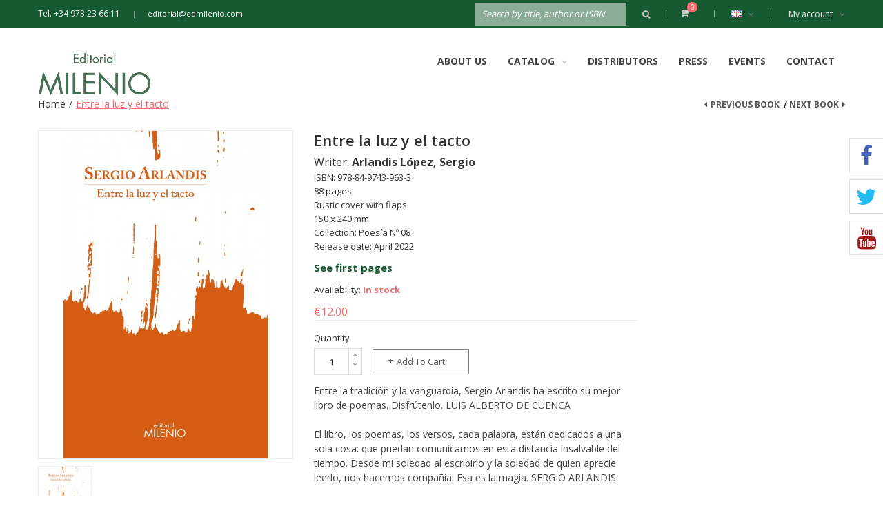

--- FILE ---
content_type: text/html; charset=UTF-8
request_url: https://www.edmilenio.com/eng/entre-la-luz-y-el-tacto.html
body_size: 17812
content:
<!DOCTYPE html>
<html xmlns="http://www.w3.org/1999/xhtml" xml:lang="en" lang="en">
<head>
<meta http-equiv="Content-Type" content="text/html; charset=utf-8" />
<title>Entre la luz y el tacto</title>
<meta name="description" content="&lt;b&gt;Sergio Arlandis&lt;/b&gt; (Valencia, 1976), poeta y profesor de universidad. Su poesía ha sido traducida al portugués, al italiano y al inglés. Ha publicado, hasta la fecha, seis libros de poesía: &lt;i&gt;Cuando solo queda el silencio&lt;/i&gt; (Ayto. de Mislata, 1999)" />
<meta name="keywords" content="Tienda online de libros, Comprar libros online, Edición de libros, Publicación de libros
" />
<meta name="robots" content="INDEX,FOLLOW" />
<meta name="viewport" content="width=device-width, initial-scale=1.0, user-scalable=no">
<link rel="icon" href="https://www.edmilenio.com/media/favicon/websites/2/favicon.ico" type="image/x-icon" />
<link rel="shortcut icon" href="https://www.edmilenio.com/media/favicon/websites/2/favicon.ico" type="image/x-icon" />
<!--[if lt IE 7]>
<script type="text/javascript">
//<![CDATA[
    var BLANK_URL = 'https://www.edmilenio.com/js/blank.html';
    var BLANK_IMG = 'https://www.edmilenio.com/js/spacer.gif';
//]]>
</script>
<![endif]-->
<link rel="stylesheet" type="text/css" href="https://www.edmilenio.com/js/calendar/calendar-win2k-1.css" />
<link rel="stylesheet" type="text/css" href="https://www.edmilenio.com/skin/frontend/tv_modern_package/tv_modern/themevast/plugin/css/jquery.fancybox.css" media="all" />
<link rel="stylesheet" type="text/css" href="https://www.edmilenio.com/skin/frontend/tv_modern_package/tv_modern/themevast/plugin/css/jquery.bxslider.css" media="all" />
<link rel="stylesheet" type="text/css" href="https://www.edmilenio.com/skin/frontend/tv_modern_package/tv_modern/bootstrap/bootstrap.css" media="all" />
<link rel="stylesheet" type="text/css" href="https://www.edmilenio.com/skin/frontend/tv_modern_package/tv_modern/bootstrap/bootstrap-theme.css" media="all" />
<link rel="stylesheet" type="text/css" href="https://www.edmilenio.com/skin/frontend/tv_modern_package/tv_modern/css/font-awesome.css" media="all" />
<link rel="stylesheet" type="text/css" href="https://www.edmilenio.com/skin/frontend/tv_modern_package/tv_modern/css/animate.css" media="all" />
<link rel="stylesheet" type="text/css" href="https://www.edmilenio.com/skin/frontend/tv_modern_package/tv_modern/css/styles.css" media="all" />
<link rel="stylesheet" type="text/css" href="https://www.edmilenio.com/skin/frontend/base/default/css/lightbox.css" media="all" />
<link rel="stylesheet" type="text/css" href="https://www.edmilenio.com/skin/frontend/base/default/css/widgets.css" media="all" />
<link rel="stylesheet" type="text/css" href="https://www.edmilenio.com/skin/frontend/tv_modern_package/tv_modern/themevast/ajaxcart/css/ajaxcart.css" media="all" />
<link rel="stylesheet" type="text/css" href="https://www.edmilenio.com/skin/frontend/tv_modern_package/tv_modern/themevast/blog/css/blog.css" media="all" />
<link rel="stylesheet" type="text/css" href="https://www.edmilenio.com/skin/frontend/tv_modern_package/tv_modern/themevast/megamenu/css/megamenu.css" media="all" />
<link rel="stylesheet" type="text/css" href="https://www.edmilenio.com/skin/frontend/tv_modern_package/tv_modern/themevast/megamenu/css/vmegamenu.css" media="all" />
<link rel="stylesheet" type="text/css" href="https://www.edmilenio.com/skin/frontend/base/default/valdecode/cookielaw/css/cookielaw.css" media="all" />
<link rel="stylesheet" type="text/css" href="https://www.edmilenio.com/skin/frontend/tv_modern_package/tv_modern/css/custom.css" media="all" />
<link rel="stylesheet" type="text/css" href="https://www.edmilenio.com/skin/frontend/tv_modern_package/tv_modern/themevast/cloudzoom/css/cloudzoom.css" media="all" />
<link rel="stylesheet" type="text/css" href="https://www.edmilenio.com/skin/frontend/tv_modern_package/tv_modern/css/print.css" media="print" />
<script type="text/javascript" src="https://www.edmilenio.com/js/prototype/prototype.js"></script>
<script type="text/javascript" src="https://www.edmilenio.com/js/lib/ccard.js"></script>
<script type="text/javascript" src="https://www.edmilenio.com/js/prototype/validation.js"></script>
<script type="text/javascript" src="https://www.edmilenio.com/js/scriptaculous/builder.js"></script>
<script type="text/javascript" src="https://www.edmilenio.com/js/scriptaculous/effects.js"></script>
<script type="text/javascript" src="https://www.edmilenio.com/js/scriptaculous/dragdrop.js"></script>
<script type="text/javascript" src="https://www.edmilenio.com/js/scriptaculous/controls.js"></script>
<script type="text/javascript" src="https://www.edmilenio.com/js/scriptaculous/slider.js"></script>
<script type="text/javascript" src="https://www.edmilenio.com/js/varien/js.js"></script>
<script type="text/javascript" src="https://www.edmilenio.com/js/varien/form.js"></script>
<script type="text/javascript" src="https://www.edmilenio.com/js/varien/menu.js"></script>
<script type="text/javascript" src="https://www.edmilenio.com/js/mage/translate.js"></script>
<script type="text/javascript" src="https://www.edmilenio.com/js/mage/cookies.js"></script>
<script type="text/javascript" src="https://www.edmilenio.com/js/themevast/jquery.min.js"></script>
<script type="text/javascript" src="https://www.edmilenio.com/js/themevast/noconflict.js"></script>
<script type="text/javascript" src="https://www.edmilenio.com/js/themevast/plugin/jquery.fancybox.pack.js"></script>
<script type="text/javascript" src="https://www.edmilenio.com/js/themevast/bootstrap/bootstrap.js"></script>
<script type="text/javascript" src="https://www.edmilenio.com/js/themevast/bootstrap/bootstrap-tooltip.js"></script>
<script type="text/javascript" src="https://www.edmilenio.com/js/themevast/themevast.js"></script>
<script type="text/javascript" src="https://www.edmilenio.com/js/thelema/honeypot.js"></script>
<script type="text/javascript" src="https://www.edmilenio.com/js/themevast/ajaxcart.js"></script>
<script type="text/javascript" src="https://www.edmilenio.com/js/themevast/plugin/jquery.bxslider.js"></script>
<script type="text/javascript" src="https://www.edmilenio.com/js/themevast/megamenu.js"></script>
<script type="text/javascript" src="https://www.edmilenio.com/js/themevast/lightbox.js"></script>
<script type="text/javascript" src="https://www.edmilenio.com/js/themevast/quickview.js"></script>
<script type="text/javascript" src="https://www.edmilenio.com/js/themevast/timer.js"></script>
<script type="text/javascript" src="https://www.edmilenio.com/js/varien/product.js"></script>
<script type="text/javascript" src="https://www.edmilenio.com/js/varien/configurable.js"></script>
<script type="text/javascript" src="https://www.edmilenio.com/js/calendar/calendar.js"></script>
<script type="text/javascript" src="https://www.edmilenio.com/js/calendar/calendar-setup.js"></script>
<script type="text/javascript" src="https://www.edmilenio.com/js/themevast/plugin/cloud-zoom.1.0.3.js"></script>
<script type="text/javascript" src="https://www.edmilenio.com/js/themevast/plugin/lightbox.js"></script>
<link href="https://www.edmilenio.com/eng/blog/rss/index/store_id/11/" title="Press articles | Editorial MILENIO" rel="alternate" type="application/rss+xml" />
<link rel="canonical" href="https://www.edmilenio.com/eng/entre-la-luz-y-el-tacto.html" />
<!--[if lt IE 9]>
<link rel="stylesheet" type="text/css" href="https://www.edmilenio.com/skin/frontend/tv_modern_package/tv_modern/css/styles-ie.css" media="all" />
<script type="text/javascript" src="https://www.edmilenio.com/js/themevast/html5shiv.js"></script>
<script type="text/javascript" src="https://www.edmilenio.com/js/themevast/respond.min.js"></script>
<![endif]-->
<!--[if lt IE 7]>
<script type="text/javascript" src="https://www.edmilenio.com/js/lib/ds-sleight.js"></script>
<script type="text/javascript" src="https://www.edmilenio.com/skin/frontend/base/default/js/ie6.js"></script>
<![endif]-->
<link rel="stylesheet" type="text/css" href="https://www.edmilenio.com/skin/frontend/tv_modern_package/tv_modern/css/mobileresponsive.css" media="all" />

<script type="text/javascript">
//<![CDATA[
Mage.Cookies.path     = '/';
Mage.Cookies.domain   = '.www.edmilenio.com';
//]]>
</script>

<script type="text/javascript">
//<![CDATA[
optionalZipCountries = ["IE","PA","HK","MO"];
//]]>
</script>
            <!-- BEGIN GOOGLE UNIVERSAL ANALYTICS CODE -->
        <script type="text/javascript">
        //<![CDATA[
            (function(i,s,o,g,r,a,m){i['GoogleAnalyticsObject']=r;i[r]=i[r]||function(){
            (i[r].q=i[r].q||[]).push(arguments)},i[r].l=1*new Date();a=s.createElement(o),
            m=s.getElementsByTagName(o)[0];a.async=1;a.src=g;m.parentNode.insertBefore(a,m)
            })(window,document,'script','//www.google-analytics.com/analytics.js','ga');

            
ga('create', 'UA-87654142-1', 'auto');

ga('send', 'pageview');
            
        //]]>
        </script>
        <!-- END GOOGLE UNIVERSAL ANALYTICS CODE -->
    <script type="text/javascript">

    function initLightbox(){
        new Lightbox({
            fileLoadingImage: 'https://www.edmilenio.com/skin/frontend/tv_modern_package/tv_modern/themevast/cloudzoom/images/loading.gif',
            fileBottomNavCloseImage: 'https://www.edmilenio.com/skin/frontend/tv_modern_package/tv_modern/themevast/cloudzoom/images/closelabel.gif',
            overlayOpacity: 0.8,   // controls transparency of shadow overlay
            animate: true,         // toggles resizing animations
            resizeSpeed: 7,        // controls the speed of the image resizing animations (1=slowest and 10=fastest)
            borderSize: 10,
            // When grouping images this is used to write: Image # of #.
            // Change it for non-english localization
            labelImage: "Image",
            labelOf: "of"
        });
    }


    if (Prototype.Browser.IE) {
        Event.observe(window, 'load', function(){ //KB927917 fix
            initLightbox();
        });
    } else {
        document.observe("dom:loaded", function(){
            initLightbox();
        });
    }
</script>
<script type="text/javascript">//<![CDATA[
        var Translator = new Translate([]);
        //]]></script>
<link href='https://fonts.googleapis.com/css?family=Open+Sans:400,300,600,700' rel='stylesheet' type='text/css'>
<script>(function(d, s, id) {
  var js, fjs = d.getElementsByTagName(s)[0];
  if (d.getElementById(id)) return;
  js = d.createElement(s); js.id = id;
  js.src = "//connect.facebook.net/en_Us/sdk.js#xfbml=1&version=v2.4";
  fjs.parentNode.insertBefore(js, fjs);
}(document, 'script', 'facebook-jssdk'));</script>
</head>
<body class=" catalog-product-view catalog-product-view product-entre-la-luz-y-el-tacto">
<div class="wrapper">
        <noscript>
        <div class="global-site-notice noscript">
            <div class="notice-inner">
                <p>
                    <strong>JavaScript seems to be disabled in your browser.</strong><br />
                    You must have JavaScript enabled in your browser to utilize the functionality of this website.                </p>
            </div>
        </div>
    </noscript>
    <div class="page">
        
<header class="header-wrapper">
        <div class="header-quick-access">
        <div class="container">
            <div class="container-inner">
                <div class="quick-access">
                    <p class="welcome-msg">Tel. +34 973 23 66 11 </p>
                    <p class="hotline"><a href="mailto:editorial@edmilenio.com">editorial@edmilenio.com</a></p>                    <div class="header-toplinks">
                        <label class="my-account">My account<i class="fa fa-angle-down"></i></label>
                        <ul class="links">
                        <li class="first" ><a href="https://www.edmilenio.com/eng/customer/account/" title="My Account" >My Account</a></li>
                                <li ><a href="https://www.edmilenio.com/eng/wishlist/" title="Wishlist" >Wishlist</a></li>
                                <li ><a href="https://www.edmilenio.com/eng/checkout/cart/" title="My Cart" class="top-link-cart">My Cart</a></li>
                                <li ><a href="https://www.edmilenio.com/eng/checkout/" title="Checkout" class="top-link-checkout">Checkout</a></li>
                                <li class=" last" ><a href="https://www.edmilenio.com/eng/customer/account/login/" title="Login" >Login</a></li>
                                                        <!--<li class="login-register">
                    <a href="" title=""></a>
                    </li>-->
                    </ul>
                    </div>
                    <div class="header-currency">
                                            </div>
                    <div class="header-language">
                        <div class="form-language"> 
					<div class="select-language">
		<a class="level-0" style="background-image:url('https://www.edmilenio.com/skin/frontend/base/default/images/flags/eng.png');" href="https://www.edmilenio.com/eng/entre-la-luz-y-el-tacto.html?___from_store=eng" >English<i class="fa fa-angle-down"></i></a>
		 <ul class="sub-lang scale-zoom">
						    			    <li><a style="background-image:url('https://www.edmilenio.com/skin/frontend/base/default/images/flags/esp.png');" class="esp" href="https://www.edmilenio.com/esp/entre-la-luz-y-el-tacto.html?___from_store=eng" >Español</a></li>
						    			    <li><a style="background-image:url('https://www.edmilenio.com/skin/frontend/base/default/images/flags/eng.png');" class="eng" href="https://www.edmilenio.com/eng/entre-la-luz-y-el-tacto.html?___from_store=eng" >English</a></li>
				    </ul>
	</div>
			   
</div>
                    </div>
                    <div class="header-cart-mini">
                        <div class="topcart-mini-container">
                            <div id ="mini_cart_block">
    <div class="block-cart mini_cart_ajax">
            <div class="block-cart">
                                <div class="cart-mini-title">
                    <a class="shopping-cart" href="https://www.edmilenio.com/eng/checkout/cart/">
            
                    <span class="cart-count">0 </span>
                   
                   <span class="arrows"></span>
                    </a>
                </div>
                <div class="top-cart-content">
                                                                <p class="empty">You have no items in your shopping cart.</p>
                                        <div class="top-subtotal">Subtotal: <span class="price">€0.00</span></div>
                                    </div>
            </div>

    </div>
</div>
<script type="text/javascript">
    var ajaxCartCfg = {
        'removeConfirm' : 'Are you sure you would like to remove this item ?',
    };
</script>
                        </div>
                    </div>
                    <form id="search_mini_form" action="https://www.edmilenio.com/eng/catalogsearch/result/" method="get">
    <div class="form-search">
        <label for="search">Search:</label>
        <input id="search" type="text" name="q" value="" class="input-text"/>
        <button type="submit" title="Search" class="button"><span><span><i class="fa fa-search"></i></span></span></button>
        <div id="search_autocomplete" class="search-autocomplete"></div>
        <script type="text/javascript">
        //<![CDATA[
            var searchForm = new Varien.searchForm('search_mini_form', 'search', 'Search by title, author or ISBN');
            searchForm.initAutocomplete('https://www.edmilenio.com/eng/catalogsearch/ajax/suggest/', 'search_autocomplete');
        //]]>
        </script>
    </div>
</form>
                </div>
            </div>
        </div>
    </div>
    <div class="header">
        <div class="container">
            <div class="container-inner">
                <div class="page-header-content">
                    <div class="header-left-logo">
                                                <a href="https://www.edmilenio.com/eng/" title="Editorial Milenio" class="logo"><strong>Editorial Milenio</strong><img src="https://www.edmilenio.com/skin/frontend/tv_modern_package/tv_modern/images/logo_milenio.png" alt="Editorial Milenio" /></a>
                                            </div>
                    

<nav class="nav-container">

        
            <div class="nav-mobilemenu-container visible-xs">
                <div class="navbar">
                        <div id="navbar-inner" class="navbar-inner navbar-inactive">
                                <div class="menu-mobile">
                                    <a class="btn btn-navbar navbar-toggle">
                                            <span class="icon-bar"></span>
                                            <span class="icon-bar"></span>
                                            <span class="icon-bar"></span>
                                    </a>
                                    <span class="brand navbar-brand">Menu</span>
                                </div>
                                <ul id="nav-mobilemenu" class="mobilemenu nav-collapse collapse">
                                        <li class="level0 nav-1 level-top first">
<a href="https://www.edmilenio.com/eng/milenio.html" class="level-top">
<span>About us</span>
</a>
</li><li class="level0 nav-2 level-top last parent">
<a href="https://www.edmilenio.com/eng/cataleg.html" class="level-top">
<span>Catalog</span>
</a>
<ul class="level0">
<li class="level1 nav-2-1 first parent">
<a href="https://www.edmilenio.com/eng/cataleg/col-leccions.html">
<span>Categories</span>
</a>
<ul class="level1">
<li class="level2 nav-2-1-1 first parent">
<a href="https://www.edmilenio.com/eng/cataleg/col-leccions/assaig.html">
<span>Essay</span>
</a>
<ul class="level2">
<li class="level3 nav-2-1-1-1 first">
<a href="https://www.edmilenio.com/eng/cataleg/col-leccions/assaig/essay.html">
<span>Essay</span>
</a>
</li><li class="level3 nav-2-1-1-2">
<a href="https://www.edmilenio.com/eng/cataleg/col-leccions/assaig/aula-de-salud.html">
<span>Aula de salud</span>
</a>
</li><li class="level3 nav-2-1-1-3 last">
<a href="https://www.edmilenio.com/eng/cataleg/col-leccions/assaig/la-guspira.html">
<span>La Guspira</span>
</a>
</li>
</ul>
</li><li class="level2 nav-2-1-2 parent">
<a href="https://www.edmilenio.com/eng/cataleg/col-leccions/historia.html">
<span>History</span>
</a>
<ul class="level2">
<li class="level3 nav-2-1-2-4 first">
<a href="https://www.edmilenio.com/eng/cataleg/col-leccions/historia/beca-ernest-lluch.html">
<span>Beca Ernest Lluch</span>
</a>
</li><li class="level3 nav-2-1-2-5">
<a href="https://www.edmilenio.com/eng/cataleg/col-leccions/historia/diversia-cat.html">
<span>Divèrsia.cat</span>
</a>
</li><li class="level3 nav-2-1-2-6">
<a href="https://www.edmilenio.com/eng/cataleg/col-leccions/historia/alfa.html">
<span>Alfa</span>
</a>
</li><li class="level3 nav-2-1-2-7">
<a href="https://www.edmilenio.com/eng/cataleg/col-leccions/historia/actas.html">
<span>Actas</span>
</a>
</li><li class="level3 nav-2-1-2-8">
<a href="https://www.edmilenio.com/eng/cataleg/col-leccions/historia/biblioteca-de-los-pirineos.html">
<span>Biblioteca de los Pirineos</span>
</a>
</li><li class="level3 nav-2-1-2-9">
<a href="https://www.edmilenio.com/eng/cataleg/col-leccions/historia/crisis-en-la-edad-media.html">
<span>Crisis en la Edad Media</span>
</a>
</li><li class="level3 nav-2-1-2-10">
<a href="https://www.edmilenio.com/eng/cataleg/col-leccions/historia/hispania.html">
<span>Hispania</span>
</a>
</li><li class="level3 nav-2-1-2-11">
<a href="https://www.edmilenio.com/eng/cataleg/col-leccions/historia/historia-del-humor-grafico.html">
<span>Historia del humor gráfico</span>
</a>
</li><li class="level3 nav-2-1-2-12 last">
<a href="https://www.edmilenio.com/eng/cataleg/col-leccions/historia/estudis-del-renaixement.html">
<span>Estudis del Renaixement</span>
</a>
</li>
</ul>
</li><li class="level2 nav-2-1-3 parent">
<a href="https://www.edmilenio.com/eng/cataleg/col-leccions/llibre-grafic.html">
<span>Graphic book</span>
</a>
<ul class="level2">
<li class="level3 nav-2-1-3-13 first">
<a href="https://www.edmilenio.com/eng/cataleg/col-leccions/llibre-grafic/vision.html">
<span>Visión</span>
</a>
</li><li class="level3 nav-2-1-3-14">
<a href="https://www.edmilenio.com/eng/cataleg/col-leccions/llibre-grafic/calendaris.html">
<span>Calendaris</span>
</a>
</li><li class="level3 nav-2-1-3-15">
<a href="https://www.edmilenio.com/eng/cataleg/col-leccions/llibre-grafic/doble-tinta.html">
<span>Doble Tinta</span>
</a>
</li><li class="level3 nav-2-1-3-16 last">
<a href="https://www.edmilenio.com/eng/cataleg/col-leccions/llibre-grafic/doble-tinta-milenio.html">
<span>Doble Tinta Milenio</span>
</a>
</li>
</ul>
</li><li class="level2 nav-2-1-4 parent">
<a href="https://www.edmilenio.com/eng/cataleg/col-leccions/monografies.html">
<span>Monographs</span>
</a>
<ul class="level2">
<li class="level3 nav-2-1-4-17 first">
<a href="https://www.edmilenio.com/eng/cataleg/col-leccions/monografies/monografies.html">
<span>Monografies</span>
</a>
</li><li class="level3 nav-2-1-4-18">
<a href="https://www.edmilenio.com/eng/cataleg/col-leccions/monografies/testimonios.html">
<span>Testimonios</span>
</a>
</li><li class="level3 nav-2-1-4-19 last">
<a href="https://www.edmilenio.com/eng/cataleg/col-leccions/monografies/varia.html">
<span>Varia</span>
</a>
</li>
</ul>
</li><li class="level2 nav-2-1-5 parent">
<a href="https://www.edmilenio.com/eng/cataleg/col-leccions/narrativa.html">
<span>Narrative</span>
</a>
<ul class="level2">
<li class="level3 nav-2-1-5-20 first">
<a href="https://www.edmilenio.com/eng/cataleg/col-leccions/narrativa/lo-marraco-negre.html">
<span>Lo Marraco Negre</span>
</a>
</li><li class="level3 nav-2-1-5-21">
<a href="https://www.edmilenio.com/eng/cataleg/col-leccions/narrativa/serie-narrativa.html">
<span>Narrativa</span>
</a>
</li><li class="level3 nav-2-1-5-22">
<a href="https://www.edmilenio.com/eng/cataleg/col-leccions/narrativa/arkhana.html">
<span>Arkhana</span>
</a>
</li><li class="level3 nav-2-1-5-23">
<a href="https://www.edmilenio.com/eng/cataleg/col-leccions/narrativa/marrajo.html">
<span>Marrajo</span>
</a>
</li><li class="level3 nav-2-1-5-24 last">
<a href="https://www.edmilenio.com/eng/cataleg/col-leccions/narrativa/relatos.html">
<span>Relatos</span>
</a>
</li>
</ul>
</li><li class="level2 nav-2-1-6 parent">
<a href="https://www.edmilenio.com/eng/cataleg/col-leccions/humanitats.html">
<span>Humanities</span>
</a>
<ul class="level2">
<li class="level3 nav-2-1-6-25 first">
<a href="https://www.edmilenio.com/eng/cataleg/col-leccions/humanitats/psyche-y-ethos.html">
<span>Psiche y Ethos</span>
</a>
</li><li class="level3 nav-2-1-6-26">
<a href="https://www.edmilenio.com/eng/cataleg/col-leccions/humanitats/holistica.html">
<span>Holística</span>
</a>
</li><li class="level3 nav-2-1-6-27">
<a href="https://www.edmilenio.com/eng/cataleg/col-leccions/humanitats/humor.html">
<span>Humor</span>
</a>
</li><li class="level3 nav-2-1-6-28">
<a href="https://www.edmilenio.com/eng/cataleg/col-leccions/humanitats/revista-de-geografia.html">
<span>Revista de Geografía</span>
</a>
</li><li class="level3 nav-2-1-6-29">
<a href="https://www.edmilenio.com/eng/cataleg/col-leccions/humanitats/minor.html">
<span>Minor</span>
</a>
</li><li class="level3 nav-2-1-6-30 last">
<a href="https://www.edmilenio.com/eng/cataleg/col-leccions/humanitats/toponimia-de-la-ribagorza.html">
<span>Toponimia de la Ribagorza</span>
</a>
</li>
</ul>
</li><li class="level2 nav-2-1-7">
<a href="https://www.edmilenio.com/eng/cataleg/col-leccions/poesia-13.html">
<span>Poesía</span>
</a>
</li><li class="level2 nav-2-1-8 parent">
<a href="https://www.edmilenio.com/eng/cataleg/col-leccions/poesia.html">
<span>Poetry</span>
</a>
<ul class="level2">
<li class="level3 nav-2-1-8-31 first">
<a href="https://www.edmilenio.com/eng/cataleg/col-leccions/poesia/la-suda.html">
<span>La Suda</span>
</a>
</li><li class="level3 nav-2-1-8-32">
<a href="https://www.edmilenio.com/eng/cataleg/col-leccions/poesia/la-suda-transvaria.html">
<span>La Suda Transvària</span>
</a>
</li><li class="level3 nav-2-1-8-33">
<a href="https://www.edmilenio.com/eng/cataleg/col-leccions/poesia/la-suda-traduccions.html">
<span>La Suda Traduccions</span>
</a>
</li><li class="level3 nav-2-1-8-34">
<a href="https://www.edmilenio.com/eng/cataleg/col-leccions/poesia/la-suda-tria-personal.html">
<span>La Suda. Tria Personal</span>
</a>
</li><li class="level3 nav-2-1-8-35">
<a href="https://www.edmilenio.com/eng/cataleg/col-leccions/poesia/serie-poesia.html">
<span>Sèrie Poesia</span>
</a>
</li><li class="level3 nav-2-1-8-36 last">
<a href="https://www.edmilenio.com/eng/cataleg/col-leccions/poesia/poesia-varia.html">
<span>Poesia Vària</span>
</a>
</li>
</ul>
</li><li class="level2 nav-2-1-9 parent">
<a href="https://www.edmilenio.com/eng/cataleg/col-leccions/cine.html">
<span>Cinema</span>
</a>
<ul class="level2">
<li class="level3 nav-2-1-9-37 first last">
<a href="https://www.edmilenio.com/eng/cataleg/col-leccions/cine/cine.html">
<span>Cine</span>
</a>
</li>
</ul>
</li><li class="level2 nav-2-1-10 parent">
<a href="https://www.edmilenio.com/eng/cataleg/col-leccions/creixement-personal.html">
<span>Personal growth</span>
</a>
<ul class="level2">
<li class="level3 nav-2-1-10-38 first">
<a href="https://www.edmilenio.com/eng/cataleg/col-leccions/creixement-personal/biblioteca-torralba.html">
<span>Biblioteca Torralba</span>
</a>
</li><li class="level3 nav-2-1-10-39">
<a href="https://www.edmilenio.com/eng/cataleg/col-leccions/creixement-personal/estilos.html">
<span>Estilos</span>
</a>
</li><li class="level3 nav-2-1-10-40">
<a href="https://www.edmilenio.com/eng/cataleg/col-leccions/creixement-personal/la-voz-del-experto.html">
<span>La voz del experto</span>
</a>
</li><li class="level3 nav-2-1-10-41 last">
<a href="https://www.edmilenio.com/eng/cataleg/col-leccions/creixement-personal/liderazgo-contemporaneo.html">
<span>Liderazgo Contemporáneo</span>
</a>
</li>
</ul>
</li><li class="level2 nav-2-1-11 parent">
<a href="https://www.edmilenio.com/eng/cataleg/col-leccions/lope-de-vega.html">
<span>Theater</span>
</a>
<ul class="level2">
<li class="level3 nav-2-1-11-42 first">
<a href="https://www.edmilenio.com/eng/cataleg/col-leccions/lope-de-vega/comedias.html">
<span>Comedias Lope de Vega</span>
</a>
</li><li class="level3 nav-2-1-11-43">
<a href="https://www.edmilenio.com/eng/cataleg/col-leccions/lope-de-vega/anuario.html">
<span>Anuario Lope de Vega</span>
</a>
</li><li class="level3 nav-2-1-11-44 last">
<a href="https://www.edmilenio.com/eng/cataleg/col-leccions/lope-de-vega/teatre.html">
<span>Theater</span>
</a>
</li>
</ul>
</li><li class="level2 nav-2-1-12 parent">
<a href="https://www.edmilenio.com/eng/cataleg/col-leccions/musica.html">
<span>Music</span>
</a>
<ul class="level2">
<li class="level3 nav-2-1-12-45 first">
<a href="https://www.edmilenio.com/eng/cataleg/col-leccions/musica/musica.html">
<span>Música</span>
</a>
</li><li class="level3 nav-2-1-12-46">
<a href="https://www.edmilenio.com/eng/cataleg/col-leccions/musica/musica-vinilomania.html">
<span>Música / Vinilomanía</span>
</a>
</li><li class="level3 nav-2-1-12-47 last">
<a href="https://www.edmilenio.com/eng/cataleg/col-leccions/musica/ensayo-musica.html">
<span>Ensayo música</span>
</a>
</li>
</ul>
</li><li class="level2 nav-2-1-13 parent">
<a href="https://www.edmilenio.com/eng/cataleg/col-leccions/cocina.html">
<span>Kitchen</span>
</a>
<ul class="level2">
<li class="level3 nav-2-1-13-48 first">
<a href="https://www.edmilenio.com/eng/cataleg/col-leccions/cocina/sabores.html">
<span>Sabores</span>
</a>
</li><li class="level3 nav-2-1-13-49 last">
<a href="https://www.edmilenio.com/eng/cataleg/col-leccions/cocina/sabores-varia.html">
<span>Sabores / Varia</span>
</a>
</li>
</ul>
</li><li class="level2 nav-2-1-14 last parent">
<a href="https://www.edmilenio.com/eng/cataleg/col-leccions/educacion.html">
<span>Education</span>
</a>
<ul class="level2">
<li class="level3 nav-2-1-14-50 first">
<a href="https://www.edmilenio.com/eng/cataleg/col-leccions/educacion/materiales-para-la-biblioteca-publica.html">
<span>Materiales para la biblioteca pública</span>
</a>
</li><li class="level3 nav-2-1-14-51">
<a href="https://www.edmilenio.com/eng/cataleg/col-leccions/educacion/mediterraneo.html">
<span>Mediterráneo</span>
</a>
</li><li class="level3 nav-2-1-14-52 last">
<a href="https://www.edmilenio.com/eng/cataleg/col-leccions/educacion/serie-instrumentos.html">
<span>Serie Instrumentos</span>
</a>
</li>
</ul>
</li>
</ul>
</li><li class="level1 nav-2-2 parent">
<a href="https://www.edmilenio.com/eng/cataleg/infantil-i-juvenil.html">
<span>Children and Youth</span>
</a>
<ul class="level1">
<li class="level2 nav-2-2-15 first">
<a href="https://www.edmilenio.com/eng/cataleg/infantil-i-juvenil/petit-nandibu.html">
<span>Pequeño Nandibú</span>
</a>
</li><li class="level2 nav-2-2-16">
<a href="https://www.edmilenio.com/eng/cataleg/infantil-i-juvenil/nandibu-6-anys.html">
<span>Nandibú +6 años</span>
</a>
</li><li class="level2 nav-2-2-17">
<a href="https://www.edmilenio.com/eng/cataleg/infantil-i-juvenil/nandibu-8-anys.html">
<span>Nandibú +8 años</span>
</a>
</li><li class="level2 nav-2-2-18">
<a href="https://www.edmilenio.com/eng/cataleg/infantil-i-juvenil/nandibu-10-anys.html">
<span>Nandibú +10 años</span>
</a>
</li><li class="level2 nav-2-2-19">
<a href="https://www.edmilenio.com/eng/cataleg/infantil-i-juvenil/nandibu-jove.html">
<span>Nandibú Joven</span>
</a>
</li><li class="level2 nav-2-2-20">
<a href="https://www.edmilenio.com/eng/cataleg/infantil-i-juvenil/nandibu-singular.html">
<span>Nandibú Singular</span>
</a>
</li><li class="level2 nav-2-2-21">
<a href="https://www.edmilenio.com/eng/cataleg/infantil-i-juvenil/album-nandibu.html">
<span>Álbumes Nandibú</span>
</a>
</li><li class="level2 nav-2-2-22">
<a href="https://www.edmilenio.com/eng/cataleg/infantil-i-juvenil/nandibu-deixeu-que-em-presenti.html">
<span>Nandibú - Dejen que...</span>
</a>
</li><li class="level2 nav-2-2-23">
<a href="https://www.edmilenio.com/eng/cataleg/infantil-i-juvenil/nandibu-historietes.html">
<span>Nandibú Historietas</span>
</a>
</li><li class="level2 nav-2-2-24">
<a href="https://www.edmilenio.com/eng/cataleg/infantil-i-juvenil/nandibu-horitzons.html">
<span>Nandibú Horizontes</span>
</a>
</li><li class="level2 nav-2-2-25">
<a href="https://www.edmilenio.com/eng/cataleg/infantil-i-juvenil/guia-didactica.html">
<span>Didactic guides</span>
</a>
</li><li class="level2 nav-2-2-26 last">
<a href="https://www.edmilenio.com/eng/cataleg/infantil-i-juvenil/nandibu-zeta.html">
<span>Nandibú Zeta</span>
</a>
</li>
</ul>
</li><li class="level1 nav-2-3 parent">
<a href="https://www.edmilenio.com/eng/cataleg/llibres-electronics.html">
<span>E-books</span>
</a>
<ul class="level1">
<li class="level2 nav-2-3-27 first parent">
<a href="https://www.edmilenio.com/eng/cataleg/llibres-electronics/assaig.html">
<span>Essay</span>
</a>
<ul class="level2">
<li class="level3 nav-2-3-27-53 first">
<a href="https://www.edmilenio.com/eng/cataleg/llibres-electronics/assaig/argent-viu.html">
<span>Argent Viu</span>
</a>
</li><li class="level3 nav-2-3-27-54">
<a href="https://www.edmilenio.com/eng/cataleg/llibres-electronics/assaig/biblioteca-de-politica-cultural.html">
<span>Biblioteca de política cultural</span>
</a>
</li><li class="level3 nav-2-3-27-55">
<a href="https://www.edmilenio.com/eng/cataleg/llibres-electronics/assaig/espiritualitats.html">
<span>Espiritualitats</span>
</a>
</li><li class="level3 nav-2-3-27-56">
<a href="https://www.edmilenio.com/eng/cataleg/llibres-electronics/assaig/noviolencia-i-lluita-per-la-pau.html">
<span>Noviolència i lluita per la pau</span>
</a>
</li><li class="level3 nav-2-3-27-57 last">
<a href="https://www.edmilenio.com/eng/cataleg/llibres-electronics/assaig/ensayo.html">
<span>Ensayo</span>
</a>
</li>
</ul>
</li><li class="level2 nav-2-3-28">
<a href="https://www.edmilenio.com/eng/cataleg/llibres-electronics/biblioteca-francesc-torralba.html">
<span>Library Francesc Torralba</span>
</a>
</li><li class="level2 nav-2-3-29 parent">
<a href="https://www.edmilenio.com/eng/cataleg/llibres-electronics/cultura-popular.html">
<span>Popular culture</span>
</a>
<ul class="level2">
<li class="level3 nav-2-3-29-58 first">
<a href="https://www.edmilenio.com/eng/cataleg/llibres-electronics/cultura-popular/devocions-marianes-populars.html">
<span>Devocions marianes populars</span>
</a>
</li><li class="level3 nav-2-3-29-59">
<a href="https://www.edmilenio.com/eng/cataleg/llibres-electronics/cultura-popular/fets-costums-i-llegendes.html">
<span>Fets, costums i llegendes</span>
</a>
</li><li class="level3 nav-2-3-29-60 last">
<a href="https://www.edmilenio.com/eng/cataleg/llibres-electronics/cultura-popular/toponimia-de-la-ribagorca.html">
<span>Toponímia de la Ribagorça</span>
</a>
</li>
</ul>
</li><li class="level2 nav-2-3-30 parent">
<a href="https://www.edmilenio.com/eng/cataleg/llibres-electronics/ensenyament.html">
<span>Teaching</span>
</a>
<ul class="level2">
<li class="level3 nav-2-3-30-61 first last">
<a href="https://www.edmilenio.com/eng/cataleg/llibres-electronics/ensenyament/eso.html">
<span>ESO</span>
</a>
</li>
</ul>
</li><li class="level2 nav-2-3-31 parent">
<a href="https://www.edmilenio.com/eng/cataleg/llibres-electronics/estudis.html">
<span>Studies</span>
</a>
<ul class="level2">
<li class="level3 nav-2-3-31-62 first">
<a href="https://www.edmilenio.com/eng/cataleg/llibres-electronics/estudis/biografies-fcri.html">
<span>Biografies FCRI</span>
</a>
</li><li class="level3 nav-2-3-31-63">
<a href="https://www.edmilenio.com/eng/cataleg/llibres-electronics/estudis/el-fil-d-ariadna.html">
<span>El Fil d'Ariadna</span>
</a>
</li><li class="level3 nav-2-3-31-64">
<a href="https://www.edmilenio.com/eng/cataleg/llibres-electronics/estudis/els-anys-que-venen.html">
<span>Els anys que vénen</span>
</a>
</li><li class="level3 nav-2-3-31-65">
<a href="https://www.edmilenio.com/eng/cataleg/llibres-electronics/estudis/materials-per-a-la-biblioteca-publica.html">
<span>Materials per a la biblioteca pública</span>
</a>
</li><li class="level3 nav-2-3-31-66">
<a href="https://www.edmilenio.com/eng/cataleg/llibres-electronics/estudis/retalls.html">
<span>Retalls</span>
</a>
</li><li class="level3 nav-2-3-31-67 last">
<a href="https://www.edmilenio.com/eng/cataleg/llibres-electronics/estudis/serie-estudis.html">
<span>Sèrie Estudis</span>
</a>
</li>
</ul>
</li><li class="level2 nav-2-3-32 parent">
<a href="https://www.edmilenio.com/eng/cataleg/llibres-electronics/historia.html">
<span>History</span>
</a>
<ul class="level2">
<li class="level3 nav-2-3-32-68 first">
<a href="https://www.edmilenio.com/eng/cataleg/llibres-electronics/historia/arrels-cristianes.html">
<span>Arrels Cristianes</span>
</a>
</li><li class="level3 nav-2-3-32-69">
<a href="https://www.edmilenio.com/eng/cataleg/llibres-electronics/historia/aurembiaix-d-urgell.html">
<span>Aurembiaix d'Urgell</span>
</a>
</li><li class="level3 nav-2-3-32-70">
<a href="https://www.edmilenio.com/eng/cataleg/llibres-electronics/historia/aurembiaix-d-urgell-serie-agira.html">
<span>Aurembiaix d'Urgell. Sèrie Àgira</span>
</a>
</li><li class="level3 nav-2-3-32-71">
<a href="https://www.edmilenio.com/eng/cataleg/llibres-electronics/historia/beca-ernest-lluch.html">
<span>Beca Ernest Lluch</span>
</a>
</li><li class="level3 nav-2-3-32-72">
<a href="https://www.edmilenio.com/eng/cataleg/llibres-electronics/historia/biblioteca-d-historia-de-catalunya.html">
<span>Biblioteca d'Història de Catalunya</span>
</a>
</li><li class="level3 nav-2-3-32-73">
<a href="https://www.edmilenio.com/eng/cataleg/llibres-electronics/historia/els-ordes-militars.html">
<span>Els ordes militars</span>
</a>
</li><li class="level3 nav-2-3-32-74">
<a href="https://www.edmilenio.com/eng/cataleg/llibres-electronics/historia/guimet.html">
<span>Guimet</span>
</a>
</li><li class="level3 nav-2-3-32-75">
<a href="https://www.edmilenio.com/eng/cataleg/llibres-electronics/historia/historia-de-lleida.html">
<span>Història de Lleida</span>
</a>
</li><li class="level3 nav-2-3-32-76">
<a href="https://www.edmilenio.com/eng/cataleg/llibres-electronics/historia/historia-de-tarragona.html">
<span>Història de Tarragona</span>
</a>
</li><li class="level3 nav-2-3-32-77">
<a href="https://www.edmilenio.com/eng/cataleg/llibres-electronics/historia/historia-monografies.html">
<span>Història. Monografies</span>
</a>
</li><li class="level3 nav-2-3-32-78">
<a href="https://www.edmilenio.com/eng/cataleg/llibres-electronics/historia/la-gramalla.html">
<span>La Gramalla</span>
</a>
</li><li class="level3 nav-2-3-32-79">
<a href="https://www.edmilenio.com/eng/cataleg/llibres-electronics/historia/la-maleta-de-l-exili.html">
<span>La Maleta de l'Exili</span>
</a>
</li><li class="level3 nav-2-3-32-80">
<a href="https://www.edmilenio.com/eng/cataleg/llibres-electronics/historia/miralls.html">
<span>Miralls</span>
</a>
</li><li class="level3 nav-2-3-32-81">
<a href="https://www.edmilenio.com/eng/cataleg/llibres-electronics/historia/pallars.html">
<span>Pallars</span>
</a>
</li><li class="level3 nav-2-3-32-82">
<a href="https://www.edmilenio.com/eng/cataleg/llibres-electronics/historia/ripacurtia.html">
<span>Ripacurtia</span>
</a>
</li><li class="level3 nav-2-3-32-83">
<a href="https://www.edmilenio.com/eng/cataleg/llibres-electronics/historia/seminari.html">
<span>Seminari</span>
</a>
</li><li class="level3 nav-2-3-32-84">
<a href="https://www.edmilenio.com/eng/cataleg/llibres-electronics/historia/seminari-serie-catalonia.html">
<span>Seminari. Sèrie Catalònia</span>
</a>
</li><li class="level3 nav-2-3-32-85">
<a href="https://www.edmilenio.com/eng/cataleg/llibres-electronics/historia/treballs-d-investigacio.html">
<span>Treballs d'investigació</span>
</a>
</li><li class="level3 nav-2-3-32-86">
<a href="https://www.edmilenio.com/eng/cataleg/llibres-electronics/historia/verum-et-pulchrum-medium-aevum.html">
<span>Verum et Pulchrum Medium Aevum</span>
</a>
</li><li class="level3 nav-2-3-32-87 last">
<a href="https://www.edmilenio.com/eng/cataleg/llibres-electronics/historia/monografies.html">
<span>Monografies</span>
</a>
</li>
</ul>
</li><li class="level2 nav-2-3-33 parent">
<a href="https://www.edmilenio.com/eng/cataleg/llibres-electronics/llibre-grafic.html">
<span>Graphic book</span>
</a>
<ul class="level2">
<li class="level3 nav-2-3-33-88 first">
<a href="https://www.edmilenio.com/eng/cataleg/llibres-electronics/llibre-grafic/dialegs.html">
<span>Diàlegs</span>
</a>
</li><li class="level3 nav-2-3-33-89 last">
<a href="https://www.edmilenio.com/eng/cataleg/llibres-electronics/llibre-grafic/visio.html">
<span>Visió</span>
</a>
</li>
</ul>
</li><li class="level2 nav-2-3-34 parent">
<a href="https://www.edmilenio.com/eng/cataleg/llibres-electronics/llibre-practic.html">
<span>Practic book</span>
</a>
<ul class="level2">
<li class="level3 nav-2-3-34-90 first">
<a href="https://www.edmilenio.com/eng/cataleg/llibres-electronics/llibre-practic/catxipanda.html">
<span>Catxipanda</span>
</a>
</li><li class="level3 nav-2-3-34-91">
<a href="https://www.edmilenio.com/eng/cataleg/llibres-electronics/llibre-practic/l-expert.html">
<span>L'expert</span>
</a>
</li><li class="level3 nav-2-3-34-92">
<a href="https://www.edmilenio.com/eng/cataleg/llibres-electronics/llibre-practic/memoria-historica.html">
<span>Memòria històrica</span>
</a>
</li><li class="level3 nav-2-3-34-93">
<a href="https://www.edmilenio.com/eng/cataleg/llibres-electronics/llibre-practic/trajectes.html">
<span>Trajectes</span>
</a>
</li><li class="level3 nav-2-3-34-94 last">
<a href="https://www.edmilenio.com/eng/cataleg/llibres-electronics/llibre-practic/varia-cuina.html">
<span>Vària. Cuina</span>
</a>
</li>
</ul>
</li><li class="level2 nav-2-3-35 parent">
<a href="https://www.edmilenio.com/eng/cataleg/llibres-electronics/monografies.html">
<span>Monographs</span>
</a>
<ul class="level2">
<li class="level3 nav-2-3-35-95 first">
<a href="https://www.edmilenio.com/eng/cataleg/llibres-electronics/monografies/estudis-castellnouencs.html">
<span>Estudis Castellnouencs</span>
</a>
</li><li class="level3 nav-2-3-35-96">
<a href="https://www.edmilenio.com/eng/cataleg/llibres-electronics/monografies/estudis-i-textos-del-solsones.html">
<span>Estudis i textos del Solsonès</span>
</a>
</li><li class="level3 nav-2-3-35-97 parent">
<a href="https://www.edmilenio.com/eng/cataleg/llibres-electronics/monografies/la-paeria.html">
<span>La Paeria</span>
</a>
<ul class="level3">
<li class="level4 nav-2-3-35-97-1 first">
<a href="https://www.edmilenio.com/eng/cataleg/llibres-electronics/monografies/la-paeria/la-banqueta.html">
<span>La Banqueta</span>
</a>
</li><li class="level4 nav-2-3-35-97-2">
<a href="https://www.edmilenio.com/eng/cataleg/llibres-electronics/monografies/la-paeria/guillem-botet.html">
<span>Guillem Botet</span>
</a>
</li><li class="level4 nav-2-3-35-97-3">
<a href="https://www.edmilenio.com/eng/cataleg/llibres-electronics/monografies/la-paeria/bienal-leandre-cristofol.html">
<span>Bienal Leandre Cristòfol</span>
</a>
</li><li class="level4 nav-2-3-35-97-4">
<a href="https://www.edmilenio.com/eng/cataleg/llibres-electronics/monografies/la-paeria/antropologica.html">
<span>Antropològica</span>
</a>
</li><li class="level4 nav-2-3-35-97-5 last">
<a href="https://www.edmilenio.com/eng/cataleg/llibres-electronics/monografies/la-paeria/nadales.html">
<span>Nadales</span>
</a>
</li>
</ul>
</li><li class="level3 nav-2-3-35-98">
<a href="https://www.edmilenio.com/eng/cataleg/llibres-electronics/monografies/meridians.html">
<span>Meridians</span>
</a>
</li><li class="level3 nav-2-3-35-99">
<a href="https://www.edmilenio.com/eng/cataleg/llibres-electronics/monografies/serie-fauna.html">
<span>Sèrie Fauna</span>
</a>
</li><li class="level3 nav-2-3-35-100">
<a href="https://www.edmilenio.com/eng/cataleg/llibres-electronics/monografies/serie-humor.html">
<span>Sèrie Humor</span>
</a>
</li><li class="level3 nav-2-3-35-101 last">
<a href="https://www.edmilenio.com/eng/cataleg/llibres-electronics/monografies/trossos.html">
<span>Trossos</span>
</a>
</li>
</ul>
</li><li class="level2 nav-2-3-36 parent">
<a href="https://www.edmilenio.com/eng/cataleg/llibres-electronics/narrativa.html">
<span>Narrative</span>
</a>
<ul class="level2">
<li class="level3 nav-2-3-36-102 first">
<a href="https://www.edmilenio.com/eng/cataleg/llibres-electronics/narrativa/ciencia-ficcio.html">
<span>Ciència-Ficció</span>
</a>
</li><li class="level3 nav-2-3-36-103">
<a href="https://www.edmilenio.com/eng/cataleg/llibres-electronics/narrativa/lo-marraco.html">
<span>Lo marraco</span>
</a>
</li><li class="level3 nav-2-3-36-104">
<a href="https://www.edmilenio.com/eng/cataleg/llibres-electronics/narrativa/lo-marraco-serie-blau.html">
<span>Lo Marraco. Sèrie Blau</span>
</a>
</li><li class="level3 nav-2-3-36-105">
<a href="https://www.edmilenio.com/eng/cataleg/llibres-electronics/narrativa/proses.html">
<span>Proses</span>
</a>
</li><li class="level3 nav-2-3-36-106">
<a href="https://www.edmilenio.com/eng/cataleg/llibres-electronics/narrativa/serie-narrativa.html">
<span>Sèrie Narrativa</span>
</a>
</li><li class="level3 nav-2-3-36-107">
<a href="https://www.edmilenio.com/eng/cataleg/llibres-electronics/narrativa/serie-rutes-de-ponent.html">
<span>Sèrie Rutes de Ponent</span>
</a>
</li><li class="level3 nav-2-3-36-108 last">
<a href="https://www.edmilenio.com/eng/cataleg/llibres-electronics/narrativa/serie-veus-de-la-diaspora.html">
<span>Sèrie Veus de la Diàspora</span>
</a>
</li>
</ul>
</li><li class="level2 nav-2-3-37 parent">
<a href="https://www.edmilenio.com/eng/cataleg/llibres-electronics/occita.html">
<span>Occitan</span>
</a>
<ul class="level2">
<li class="level3 nav-2-3-37-109 first">
<a href="https://www.edmilenio.com/eng/cataleg/llibres-electronics/occita/garona-classics.html">
<span>Garona Clàssics</span>
</a>
</li><li class="level3 nav-2-3-37-110">
<a href="https://www.edmilenio.com/eng/cataleg/llibres-electronics/occita/garona-estudis.html">
<span>Garona Estudis</span>
</a>
</li><li class="level3 nav-2-3-37-111">
<a href="https://www.edmilenio.com/eng/cataleg/llibres-electronics/occita/garona-ficcion.html">
<span>Garona Ficcion</span>
</a>
</li><li class="level3 nav-2-3-37-112 last">
<a href="https://www.edmilenio.com/eng/cataleg/llibres-electronics/occita/garona-varia.html">
<span>Garona Vària</span>
</a>
</li>
</ul>
</li><li class="level2 nav-2-3-38 parent">
<a href="https://www.edmilenio.com/eng/cataleg/llibres-electronics/poesia.html">
<span>Poetry</span>
</a>
<ul class="level2">
<li class="level3 nav-2-3-38-113 first">
<a href="https://www.edmilenio.com/eng/cataleg/llibres-electronics/poesia/la-suda.html">
<span>La Suda</span>
</a>
</li><li class="level3 nav-2-3-38-114">
<a href="https://www.edmilenio.com/eng/cataleg/llibres-electronics/poesia/la-suda-transvaria.html">
<span>La Suda Transvària</span>
</a>
</li><li class="level3 nav-2-3-38-115 last">
<a href="https://www.edmilenio.com/eng/cataleg/llibres-electronics/poesia/serie-poesia.html">
<span>Sèrie Poesia</span>
</a>
</li>
</ul>
</li><li class="level2 nav-2-3-39 last parent">
<a href="https://www.edmilenio.com/eng/cataleg/llibres-electronics/teatre.html">
<span>Theater</span>
</a>
<ul class="level2">
<li class="level3 nav-2-3-39-116 first">
<a href="https://www.edmilenio.com/eng/cataleg/llibres-electronics/teatre/teatre-de-butxaca.html">
<span>Teatre de Butxaca</span>
</a>
</li><li class="level3 nav-2-3-39-117">
<a href="https://www.edmilenio.com/eng/cataleg/llibres-electronics/teatre/teatre-de-repertori.html">
<span>Teatre de Repertori</span>
</a>
</li><li class="level3 nav-2-3-39-118 last">
<a href="https://www.edmilenio.com/eng/cataleg/llibres-electronics/teatre/teatre-de-titelles.html">
<span>Teatre de Titelles</span>
</a>
</li>
</ul>
</li>
</ul>
</li><li class="level1 nav-2-4 last">
<a href="https://www.edmilenio.com/eng/cataleg/grama.html">
<span>GRAMA</span>
</a>
</li>
</ul>
</li>
                                        <li class="blog level0 level-top"><a href="https://www.edmilenio.com/eng/blog/" class="level0" title="blog"><span>Blog</span></a></li>
                                </ul>
                        </div>
                </div>
            </div>
        
        <div id="nav_megamenu" class="nav_megamenu visible-lg visible-md"> 
                   
            
            
            <div class="megamenu level0 nav-1 megamenu_no_child">
<div class="level-top">
<a href="https://www.edmilenio.com/eng/milenio.html">
<span>About us</span>
</a>
</div>
</div><div class="megamenu nav-2 "><div class="level-top"><a href="https://www.edmilenio.com/eng/cataleg.html"><span>Catalog</span><i class="fa fa-angle-down"></i></a></div><div id="dropdown90" class="dropdown"><div class="block1" id="block190"><div class=" first col1 column"><div class="itemMenu level1"><a id="cat-Categories" class="itemMenuName level1" href="https://www.edmilenio.com/eng/cataleg/col-leccions.html"><span>Categories</span></a><div class="itemSubMenu level1"><div class="itemMenu level2"><a id="cat-Essay" class="itemMenuName level2" href="https://www.edmilenio.com/eng/cataleg/col-leccions/assaig.html"><span>Essay</span></a><a id="cat-History" class="itemMenuName level2" href="https://www.edmilenio.com/eng/cataleg/col-leccions/historia.html"><span>History</span></a><a id="cat-Graphic&nbsp;book" class="itemMenuName level2" href="https://www.edmilenio.com/eng/cataleg/col-leccions/llibre-grafic.html"><span>Graphic&nbsp;book</span></a><a id="cat-Monographs" class="itemMenuName level2" href="https://www.edmilenio.com/eng/cataleg/col-leccions/monografies.html"><span>Monographs</span></a><a id="cat-Narrative" class="itemMenuName level2" href="https://www.edmilenio.com/eng/cataleg/col-leccions/narrativa.html"><span>Narrative</span></a><a id="cat-Humanities" class="itemMenuName level2" href="https://www.edmilenio.com/eng/cataleg/col-leccions/humanitats.html"><span>Humanities</span></a><a id="cat-Poesía" class="itemMenuName level2" href="https://www.edmilenio.com/eng/cataleg/col-leccions/poesia-13.html"><span>Poesía</span></a><a id="cat-Poetry" class="itemMenuName level2" href="https://www.edmilenio.com/eng/cataleg/col-leccions/poesia.html"><span>Poetry</span></a><a id="cat-Cinema" class="itemMenuName level2" href="https://www.edmilenio.com/eng/cataleg/col-leccions/cine.html"><span>Cinema</span></a><a id="cat-Personal&nbsp;growth" class="itemMenuName level2" href="https://www.edmilenio.com/eng/cataleg/col-leccions/creixement-personal.html"><span>Personal&nbsp;growth</span></a><a id="cat-Theater" class="itemMenuName level2" href="https://www.edmilenio.com/eng/cataleg/col-leccions/lope-de-vega.html"><span>Theater</span></a><a id="cat-Music" class="itemMenuName level2" href="https://www.edmilenio.com/eng/cataleg/col-leccions/musica.html"><span>Music</span></a><a id="cat-Kitchen" class="itemMenuName level2" href="https://www.edmilenio.com/eng/cataleg/col-leccions/cocina.html"><span>Kitchen</span></a><a id="cat-Education" class="itemMenuName level2" href="https://www.edmilenio.com/eng/cataleg/col-leccions/educacion.html"><span>Education</span></a></div></div></div></div><div class=" col2 column"><div class="itemMenu level1"><a id="cat-Children&nbsp;and&nbsp;Youth" class="itemMenuName level1" href="https://www.edmilenio.com/eng/cataleg/infantil-i-juvenil.html"><span>Children&nbsp;and&nbsp;Youth</span></a><div class="itemSubMenu level1"><div class="itemMenu level2"><a id="cat-Pequeño&nbsp;Nandibú" class="itemMenuName level2 nochild" href="https://www.edmilenio.com/eng/cataleg/infantil-i-juvenil/petit-nandibu.html"><span>Pequeño&nbsp;Nandibú</span></a><a id="cat-Nandibú&nbsp;+6&nbsp;años" class="itemMenuName level2 nochild" href="https://www.edmilenio.com/eng/cataleg/infantil-i-juvenil/nandibu-6-anys.html"><span>Nandibú&nbsp;+6&nbsp;años</span></a><a id="cat-Nandibú&nbsp;+8&nbsp;años" class="itemMenuName level2 nochild" href="https://www.edmilenio.com/eng/cataleg/infantil-i-juvenil/nandibu-8-anys.html"><span>Nandibú&nbsp;+8&nbsp;años</span></a><a id="cat-Nandibú&nbsp;+10&nbsp;años" class="itemMenuName level2 nochild" href="https://www.edmilenio.com/eng/cataleg/infantil-i-juvenil/nandibu-10-anys.html"><span>Nandibú&nbsp;+10&nbsp;años</span></a><a id="cat-Nandibú&nbsp;Joven" class="itemMenuName level2 nochild" href="https://www.edmilenio.com/eng/cataleg/infantil-i-juvenil/nandibu-jove.html"><span>Nandibú&nbsp;Joven</span></a><a id="cat-Nandibú&nbsp;Singular" class="itemMenuName level2 nochild" href="https://www.edmilenio.com/eng/cataleg/infantil-i-juvenil/nandibu-singular.html"><span>Nandibú&nbsp;Singular</span></a><a id="cat-Álbumes&nbsp;Nandibú" class="itemMenuName level2 nochild" href="https://www.edmilenio.com/eng/cataleg/infantil-i-juvenil/album-nandibu.html"><span>Álbumes&nbsp;Nandibú</span></a><a id="cat-Nandibú&nbsp;-&nbsp;Dejen&nbsp;que..." class="itemMenuName level2 nochild" href="https://www.edmilenio.com/eng/cataleg/infantil-i-juvenil/nandibu-deixeu-que-em-presenti.html"><span>Nandibú&nbsp;-&nbsp;Dejen&nbsp;que...</span></a><a id="cat-Nandibú&nbsp;Historietas" class="itemMenuName level2 nochild" href="https://www.edmilenio.com/eng/cataleg/infantil-i-juvenil/nandibu-historietes.html"><span>Nandibú&nbsp;Historietas</span></a><a id="cat-Nandibú&nbsp;Horizontes" class="itemMenuName level2 nochild" href="https://www.edmilenio.com/eng/cataleg/infantil-i-juvenil/nandibu-horitzons.html"><span>Nandibú&nbsp;Horizontes</span></a><a id="cat-Didactic&nbsp;guides" class="itemMenuName level2 nochild" href="https://www.edmilenio.com/eng/cataleg/infantil-i-juvenil/guia-didactica.html"><span>Didactic&nbsp;guides</span></a><a id="cat-Nandibú&nbsp;Zeta" class="itemMenuName level2 nochild" href="https://www.edmilenio.com/eng/cataleg/infantil-i-juvenil/nandibu-zeta.html"><span>Nandibú&nbsp;Zeta</span></a></div></div></div></div><div class=" col3 column"><div class="itemMenu level1"><a id="cat-E-books" class="itemMenuName level1" href="https://www.edmilenio.com/eng/cataleg/llibres-electronics.html"><span>E-books</span></a><div class="itemSubMenu level1"><div class="itemMenu level2"><a id="cat-Essay" class="itemMenuName level2" href="https://www.edmilenio.com/eng/cataleg/llibres-electronics/assaig.html"><span>Essay</span></a><a id="cat-Library&nbsp;Francesc&nbsp;Torralba" class="itemMenuName level2" href="https://www.edmilenio.com/eng/cataleg/llibres-electronics/biblioteca-francesc-torralba.html"><span>Library&nbsp;Francesc&nbsp;Torralba</span></a><a id="cat-Popular&nbsp;culture" class="itemMenuName level2" href="https://www.edmilenio.com/eng/cataleg/llibres-electronics/cultura-popular.html"><span>Popular&nbsp;culture</span></a><a id="cat-Teaching" class="itemMenuName level2" href="https://www.edmilenio.com/eng/cataleg/llibres-electronics/ensenyament.html"><span>Teaching</span></a><a id="cat-Studies" class="itemMenuName level2" href="https://www.edmilenio.com/eng/cataleg/llibres-electronics/estudis.html"><span>Studies</span></a><a id="cat-History" class="itemMenuName level2" href="https://www.edmilenio.com/eng/cataleg/llibres-electronics/historia.html"><span>History</span></a><a id="cat-Graphic&nbsp;book" class="itemMenuName level2" href="https://www.edmilenio.com/eng/cataleg/llibres-electronics/llibre-grafic.html"><span>Graphic&nbsp;book</span></a><a id="cat-Practic&nbsp;book" class="itemMenuName level2" href="https://www.edmilenio.com/eng/cataleg/llibres-electronics/llibre-practic.html"><span>Practic&nbsp;book</span></a><a id="cat-Monographs" class="itemMenuName level2" href="https://www.edmilenio.com/eng/cataleg/llibres-electronics/monografies.html"><span>Monographs</span></a><a id="cat-Narrative" class="itemMenuName level2" href="https://www.edmilenio.com/eng/cataleg/llibres-electronics/narrativa.html"><span>Narrative</span></a><a id="cat-Occitan" class="itemMenuName level2" href="https://www.edmilenio.com/eng/cataleg/llibres-electronics/occita.html"><span>Occitan</span></a><a id="cat-Poetry" class="itemMenuName level2" href="https://www.edmilenio.com/eng/cataleg/llibres-electronics/poesia.html"><span>Poetry</span></a><a id="cat-Theater" class="itemMenuName level2" href="https://www.edmilenio.com/eng/cataleg/llibres-electronics/teatre.html"><span>Theater</span></a></div></div></div></div><div class=" last col4 column"><div class="itemMenu level1"><a id="cat-GRAMA" class="itemMenuName level1 nochild" href="https://www.edmilenio.com/eng/cataleg/grama.html"><span>GRAMA</span></a></div></div><div class="clearBoth"></div></div></div></div>
            
            
            <div id="megamenu_link" class="megamenu"><div class="level-top"><p><a href="https://www.edmilenio.com/eng/distrib">Distributors</a><a href="https://www.edmilenio.com/eng/blog">Press</a> <a href="https://www.edmilenio.com/eng/agenda">Events</a><a href="https://www.edmilenio.com/eng/contacts">Contact</a></p></div></div>
            
            

        </div>
</nav>
                                    </div>
            </div>
        </div>
    </div>
</header>




                <section class="main-wrapper">
            <div class="container">
                <div class="container-inner">
                <div class="main-page">
                    <div class="main-container col1-layout"> 
                        <div class="main">
                            <div class="breadcrumbs">
    <ul>
                    <li class="home">
                            <a href="https://www.edmilenio.com/eng/" title="Go to Home Page">Home</a>
                                        <span>/ </span>
                        </li>
                    <li class="product">
                            <strong>Entre la luz y el tacto</strong>
                                    </li>
            </ul>
</div>
                            <div class="col-main">
                                                                <script type="text/javascript">
    var optionsPrice = new Product.OptionsPrice([]);
</script>
<div id="messages_product_view"></div>
<div class="product-view">   
    <div class="next-prev-page">
            <a class="btn-next" href="gente-que-bebe.html"><span>NEXT BOOK<i class="fa fa-caret-right"></i></span></a>
        
            <a class="btn-prev" href="un-numero-finito-de-veranos.html"><span><i class="fa fa-caret-left"></i>PREVIOUS BOOK</span></a>
        <span class="asc">/</span>
    </div> 
    <div class="product-essential">
    <form action="https://www.edmilenio.com/eng/checkout/cart/add/uenc/aHR0cHM6Ly93d3cuZWRtaWxlbmlvLmNvbS9lbmcvZW50cmUtbGEtbHV6LXktZWwtdGFjdG8uaHRtbA,,/product/4279/form_key/jmd49JWK9YgxrnAz/" method="post" id="product_addtocart_form">
        <div class="row">
            <div class="product-img-box col-sm-4 col-md-4 col-sms-6 col-smb-12">
                

<p class="product-image">
    
	<!-- images for lightbox -->
	<a href="https://www.edmilenio.com/media/catalog/product/cache/11/image/570x735/9df78eab33525d08d6e5fb8d27136e95/9/7/9788497439633_1.jpg" class = "lightbox" rel="lightbox[rotation]"></a>
	<!--++++++++++++-->
	<a href="https://www.edmilenio.com/media/catalog/product/cache/11/image/570x735/9df78eab33525d08d6e5fb8d27136e95/9/7/9788497439633_1.jpg" class = "cloud-zoom" id="cloudzoom" style="position: relative; display: block;" rel="adjustX:10, adjustY:-2, zoomWidth:380, zoomHeight:490">
		<img src="https://www.edmilenio.com/media/catalog/product/cache/11/image/570x735/9df78eab33525d08d6e5fb8d27136e95/9/7/9788497439633_1.jpg" alt="Entre la luz y el tacto" title="Entre la luz y el tacto" />
	</a>
</p>

	
		<div class="more-views more-images">
			<h2>More Views</h2>
			<ul>
			
				<li>
					<a href="https://www.edmilenio.com/media/catalog/product/cache/11/image/570x735/9df78eab33525d08d6e5fb8d27136e95/9/7/9788497439633_1.jpg" class="cloud-zoom-gallery" title="" name="https://www.edmilenio.com/media/catalog/product/cache/11/image/570x735/9df78eab33525d08d6e5fb8d27136e95/9/7/9788497439633_1.jpg"
										rel="useZoom: 'cloudzoom', smallImage: 'https://www.edmilenio.com/media/catalog/product/cache/11/image/570x735/9df78eab33525d08d6e5fb8d27136e95/9/7/9788497439633_1.jpg'">
					<img src="https://www.edmilenio.com/media/catalog/product/cache/11/thumbnail/78x101/9df78eab33525d08d6e5fb8d27136e95/9/7/9788497439633_1.jpg" width="78" height="101" alt="" /></a>
				</li>
			
			</ul>
			<!-- thumbnail for lighbox-->
				<ul class="thumb-light" style="display:none;">
					
						<li>
							<a href="https://www.edmilenio.com/media/catalog/product/cache/11/image/570x735/9df78eab33525d08d6e5fb8d27136e95/9/7/9788497439633_1.jpg" rel="lightbox[rotation]" title="Entre la luz y el tacto"></a>
						</li>
					                                                                
				</ul>
			<!--##########-->
			<script type="text/javascript">
				//<![CDATA[
					jQuery(document).ready(function($){
						$('head').append('<style type="text/css"> .cloud-zoom-big { border:4px solid #cdcdcd }</style>');
					});
				//]]>
			</script>
		</div>
	


     
                <div class="titol-autor">Writer</div><div class="row" style="    display: inline-flex;"><div class="col-sm-4" style="margin: auto;"><a href="https://www.edmilenio.com/eng/catalogsearch/advanced/result/?name=&sku=&nouautor%5B%5D=3212"><img id="autor-img" src="https://www.edmilenio.com/media/wysiwyg/no-image.png"></div><div class="col-sm-8" style="margin: auto;">Arlandis López, Sergio</div></a></div><hr>
            </div>
            <div class="col-sm-12 col-md-5 col-sms-6 col-smb-12">
                <div class="product-shop">
                <div class="product-name">
                    <h1>Entre la luz y el tacto</h1>
                </div>
                                                <div class="extra-info">
                    
                    <li>Writer: <b>
                    Arlandis López, Sergio                    </b></li>                                        <li>ISBN: 978-84-9743-963-3</li>
                    <li>88 pages</li>                                         <li>Rustic cover with flaps</li>
                                        <li>150 x 240 mm</li>                    <li>Collection: Poesía                         Nº 08                        </li>
                    
                                        <li>Release date: April 2022</li>                                                            <li class="first_pages"><a href="https://www.edmilenio.com/media/docs/9788497439633_L33_23.pdf" target="_blank">See first pages</a></li>                                    </div>
                
            <p class="availability in-stock">Availability: <span>In stock</span></p>
    

                        
    <div class="price-box">
                                                                <span class="regular-price" >
                                            <span class="price">€12.00</span>                                    </span>
                        
        </div>


                                                
                                    <div class="add-to-box-cart">
                                                                                        <div class="add-to-cart">
        <div class="input-content">
                <label for="qty">Quantity</label>
        <div class="box-qty">
            <input type="text" name="qty" id="qty" maxlength="12" value="1" title="Qty" class="input-text qty" />
            <div class="qty-arrows">
            <input type="button" onclick="var qty_el = document.getElementById('qty'); var qty = qty_el.value; if( !isNaN( qty )) qty_el.value++;return false;" class="qty-increase">
            <input type="button" onclick="var qty_el = document.getElementById('qty'); var qty = qty_el.value; if( !isNaN( qty ) &amp;&amp; qty &gt; 0 ) qty_el.value--;return false;" class="qty-decrease">
            </div>
        </div>
                </div>
        <button type="button" title="Add to Cart" class="button btn-cart" onclick="productAddToCartForm.submit(this)"><span><span>Add to Cart</span></span></button>
            </div>
                                                                                                </div>
                         
                                
                                    <div class="short-description">
                        <!--<h2>Quick Overview</h2>-->
                        <div class="std">Entre la tradición y la vanguardia, Sergio Arlandis ha escrito su mejor libro de poemas. Disfrútenlo. LUIS ALBERTO DE CUENCA<br><br> El libro, los poemas, los versos, cada palabra, están dedicados a una sola cosa: que puedan comunicarnos en esta distancia insalvable del tiempo. Desde mi soledad al escribirlo y la soledad de quien aprecie leerlo, nos hacemos compañía. Esa es la magia. SERGIO ARLANDIS</div>
                    </div>
                                                    <div class="short-description">
                       
                        <div class="std"><p><span style="color: #339966;">Este peculiar libro de poemas est&aacute; escrito a partir del reencuentro con la tierra abandonada un d&iacute;a, entre sensaciones a veces contradictorias.<span class="Apple-converted-space">&nbsp;</span></span></p><br />
<p class="p3"><span style="color: #339966;">Con sus m&aacute;s de veinte a&ntilde;os escribiendo poes&iacute;a, su obra pasa por ser una de las m&aacute;s le&iacute;das y estudiadas de su generaci&oacute;n: en 2015 fue considerado, por la cr&iacute;tica nacional e internacional, uno de los cuarenta poetas, en lengua hispana, m&aacute;s relevantes entre los nacidos a partir de 1970.<span class="Apple-converted-space">&nbsp;</span></span></p></div>
                    </div>
                                                    <div class="short-description">
                        <!--<h2>Quick Overview</h2>-->
                        <div class="std"><b>Sergio Arlandis</b> (Valencia, 1976), poeta y profesor de universidad. Su poesía ha sido traducida al portugués, al italiano y al inglés. Ha publicado, hasta la fecha, seis libros de poesía: <i>Cuando solo queda el silencio</i> (Ayto. de Mislata, 1999), <i>Caso perdido</i> (Renacimiento, 2009), con el que ganó el XXVII Premio &#x0201C;Vicente Gaos-Ciudad de Valencia&#x0201D; de poesía en castellano, <i>Contexturas</i> (Renacimiento, 2013), <i>Desorden</i> (Valparaíso Editorial, 2015) e <i>(In)verso</i> (Calambur, 2017) ya en su tercera edición, así como la antología de poesía amorosa <i>Vibración de sombras. Antología de poesía amorosa (1998-2018)</i> (Editorial Takara, 2019).</div>
                    </div>
                                         
                
                
                                                
                <div class="add-to-box">
                    

<ul class="add-to-links">
                                                                                                                 <li class="add-to-wishlist"><a href="https://www.edmilenio.com/eng/wishlist/index/add/product/4279/form_key/jmd49JWK9YgxrnAz/" title="Add to Wishlist" class="link-wishlist"></a></li>
                                                    </ul>
                                            <p class="email-friend"><a class="email-friend-a" href="https://www.edmilenio.com/eng/sendfriend/product/send/id/4279/" title="Email to a Friend"><i class="fa fa-envelope-o"></i></a></p>
                                    </div>
                <div class="addthis_native_toolbox"></div>
                <script type="text/javascript" src="//s7.addthis.com/js/300/addthis_widget.js#pubid=ra-549fdf445bd3a1b9" async="async"></script>
    
                    
                                
                                
                </div>   
            </div>
            <div class="col-sm-12 col-md-3 col-sms-12 col-smb-12">
                
                
                            </div>
        </div>
        <div class="clearer"></div>
        <div class="no-display">
            <input type="hidden" name="product" value="4279" />
            <input type="hidden" name="related_product" id="related-products-field" value="" />
        </div>
    </form>
    <script type="text/javascript">
    //<![CDATA[
        var productAddToCartForm = new VarienForm('product_addtocart_form');
        productAddToCartForm.submit = function(button, url) {
            if (this.validator.validate()) {
                var form = this.form;
                var oldUrl = form.action;

                if (url) {
                   form.action = url;
                }
                var e = null;
                try {
                    this.form.submit();
                } catch (e) {
                }
                this.form.action = oldUrl;
                if (e) {
                    throw e;
                }

                if (button && button != 'undefined') {
                    button.disabled = true;
                }
            }
        }.bind(productAddToCartForm);

        productAddToCartForm.submitLight = function(button, url){
            if(this.validator) {
                var nv = Validation.methods;
                delete Validation.methods['required-entry'];
                delete Validation.methods['validate-one-required'];
                delete Validation.methods['validate-one-required-by-name'];
                // Remove custom datetime validators
                for (var methodName in Validation.methods) {
                    if (methodName.match(/^validate-datetime-.*/i)) {
                        delete Validation.methods[methodName];
                    }
                }

                if (this.validator.validate()) {
                    if (url) {
                        this.form.action = url;
                    }
                    this.form.submit();
                }
                Object.extend(Validation.methods, nv);
            }
        }.bind(productAddToCartForm);
    //]]>
    </script>
    

    </div>
    
    <div class="product-collateral row-fluid">
        
        	    <ul class="product-tabs">
                                        </ul>
            <script type="text/javascript">
//<![CDATA[
Varien.Tabs = Class.create();
Varien.Tabs.prototype = {
  initialize: function(selector) {
    var self=this;
    $$(selector+' a').each(this.initTab.bind(this));
  },

  initTab: function(el) {
      el.href = 'javascript:void(0)';
      if ($(el.parentNode).hasClassName('active')) {
        this.showContent(el);
      }
      el.observe('click', this.showContent.bind(this, el));
  },

  showContent: function(a) {
    var li = $(a.parentNode), ul = $(li.parentNode);
    ul.select('li').each(function(el){
      var contents = $(el.id+'_contents');
      if (el==li) {
        el.addClassName('active');
        contents.show();
      } else {
        el.removeClassName('active');
        contents.hide();
      }
    });
  }
}
new Varien.Tabs('.product-tabs');
//]]>
</script>
    </div>
</div>


<script type="text/javascript">
    var lifetime = 3600;
    var expireAt = Mage.Cookies.expires;
    if (lifetime > 0) {
        expireAt = new Date();
        expireAt.setTime(expireAt.getTime() + lifetime * 1000);
    }
    Mage.Cookies.set('external_no_cache', 1, expireAt);
</script>
                            </div>
                        </div>
                    </div>
                </div>
                                </div>
            </div>
        </section>
                <!--<div class="footer-static-block">
        <div class="container">
            <div class="row">
                            </div>
        </div>
    </div>-->
<footer class="footer-wrapper">
         <div class="footer-info-2">
<div class="container">
<div class="logo-bottom"><a href="https://www.edmilenio.com/"><img alt="" src="https://www.edmilenio.com/media/wysiwyg/logo_milenio_bottom.png" /></a></div>
<div class="des">
<p>Culture service</p>
</div>
<ul class="link-follow ">
<li class="first"><a class="facebook fa fa-facebook" href="http://www.facebook.com/edmilenio" target="_blank"><span>facebook</span></a></li>
<li class="last"><a class="twitter fa fa-twitter" href="http://twitter.com/EdMilenio" target="_blank"><span>twitter</span></a></li>
<!--<li><a class="rss fa fa-rss" href="#"><span>rss</span></a></li>
<li><a class="google fa fa-google-plus" href="#"><span>google+</span></a></li>
<li class="last"><a class="pinterest fa fa-pinterest" href="#"><span>pinterest</span></a></li>--></ul>
</div>
</div>    <div class="footer-information">
       
        <div class="container">
             <div class="footer-info-1 row">
<div class="f-col f-col1 col-sm-6 col-md-5 col-sms-6 col-smb-12">
<div class="footer-static-title">
<h3>CONTACT</h3>
<h3>MAIN OFFICE : c/ Sant Salvador, 8 - 25005 Lleida SPAIN</h3>
</div>
<p><em class="fa fa-envelope">&nbsp;</em><a href="mailto:editorial@edmilenio.com">editorial@edmilenio.com</a></p>
<p><em class="fa fa-phone">&nbsp;</em>Telephone: +34 973 23 66 11&nbsp;</p>
<p><em class="fa fa-globe">&nbsp;</em><a href="http://www.edmilenio.com">edmilenio.com</a></p>
</div>
<div class="f-col f-col2 col-sm-6 col-md-2 col-sms-6 col-smb-12">
<div class="footer-static-title">
<h3>Information</h3>
</div>
<div class="footer-static-content">
<ul>
<li class="first"><a href="https://www.edmilenio.com/eng/avis-legal">Legal Advice</a></li>
<li><a href="https://www.edmilenio.com/eng/condicions">Terms and conditions</a></li>
<li><a href="https://www.edmilenio.com/eng/catalog/seo_sitemap/category">Sitemap</a></li>
<li><a href="https://www.edmilenio.com/eng/cookies">Cookie Policy</a>&nbsp;</li>
</ul>
</div>
</div>
<div class="f-col f-col3 col-sm-6 col-md-2 col-sms-6 col-smb-12">
<div class="footer-static-title">
<h3>Services</h3>
</div>
<div class="footer-static-content">
<ul>
<li class="first"><a href="/agenda">Schedule</a></li>
<li><a href="/blog">Press</a></li>
<li class="last"><a href="/cataleg/infantil-i-juvenil.html">Books for children and yout</a></li>
<li class="last"><a href="https://bobala.cat" target="_blank">Printing</a></li>
</ul>
</div>
</div>
<div class="f-col f-col-3 col-sm-6 col-md-2 col-sms-6 col-smb-12">
<div class="footer-static-title account">
<h3>My Account</h3>
</div>
<div class="footer-static-content ">
<ul>
<li><a href="https://www.edmilenio.com/eng/customer/account/index">My Account<br /></a></li>
<li><a href="https://www.edmilenio.com/eng/about-magento-demo-store">About us</a></li>
<!--<li><a href="https://www.edmilenio.com/eng/customer-service">Custom Service</a></li>-->
<li><a href="https://www.edmilenio.com/eng/catalogsearch/advanced">Advanced Search</a></li>
<li><a href="https://www.edmilenio.com/eng/contacts">Contact Us</a></li>
</ul>
</div>
</div>
<!--<div class="f-col f-col-3 col-sm-6 col-sms-6 col-md-3 col-sm-12 col-smb-12"></div>--></div>        </div>
    </div>
    <div class="footer-container">
        <div class="container">
                    <div class="footer">
                        <div class="row">
                            <div class="col-xs-12 col-sm-6">
                                <address class="copyright">Copyright &copy; 2016. All rights reserved.</address>
                            </div>
                            <div class="col-xs-12 col-sm-6">
                                <ul class="social">
<li class="first"><img alt="" src="https://www.edmilenio.com/media/wysiwyg/paypan.png" /></li>
<li><img alt="" src="https://www.edmilenio.com/media/wysiwyg/visa.png" /></li>
<li><img alt="" src="https://www.edmilenio.com/media/wysiwyg/maestro.png" /></li>
<li><img alt="" src="https://www.edmilenio.com/media/wysiwyg/maestro2.png" /></li>
<li class="last"><img alt="" src="https://www.edmilenio.com/media/wysiwyg/discover.png" /></li>
</ul>                            </div>
                        </div>
                        
                    </div>
            </div>
        </div>
    <div id="back-top" class="hidden-xs"><i class="fa fa-angle-up"></i></div>
</footer>

<div class="block-social-right">
<ul>
<li class="social-icon icon-facebook">
<div class="box-inner">
<div class="fb-content">
<div id="fb-root"></div><div id='fbfanbox'><div class="fb-page" data-href="http://www.facebook.com/edmilenio" data-width="330" data-height="340" data-small-header="false" data-adapt-container-width="true" data-hide-cover="false" data-show-facepile="true" data-show-posts="true">
    <div class="fb-xfbml-parse-ignore"><blockquote cite="http://www.facebook.com/edmilenio"><a href="http://www.facebook.com/edmilenio">"http://www.facebook.com/edmilenio"</a></blockquote></div></div></div></div>
</div>
</li>
<li class="social-icon icon-twitter">
<div class="box-inner">

<div id="twitter-feed"></div>
<script type="text/javascript">
	jQuery(document).ready(function ($) {
		var displaylimit = 2;
		var twitterprofile = "Plazathemes";
		var screenname = "Latest Tweets";
		var showdirecttweets = false;
		var showretweets = true;
		var showtweetlinks = true;
		var showprofilepic = true;
		
		var headerHTML = '';
		var loadingHTML = '';
		//headerHTML += '<div class="tweet-title"><h3>'+screenname+'</h3></div>';
		loadingHTML += '<div id="loading-container"><i class="fa fa-spinner fa-spin"></i></div>';
		
		$('#twitter-feed').html(headerHTML + loadingHTML);
		 
		$.getJSON('https://www.edmilenio.com/eng/lastesttweet/index/', 
			function(feeds) {   
			   //alert(feeds);
				var feedHTML = '<div class="tweet-content">';
				var displayCounter = 1;         
				for (var i=0; i<feeds.length; i++) {
					var tweetscreenname = feeds[i].user.name;
					var tweetusername = feeds[i].user.screen_name;
					var profileimage = feeds[i].user.profile_image_url_https;
					var status = feeds[i].text; 
					var isaretweet = false;
					var isdirect = false;
					var tweetid = feeds[i].id_str;
					
					//If the tweet has been retweeted, get the profile pic of the tweeter
					if(typeof feeds[i].retweeted_status != 'undefined'){
					   profileimage = feeds[i].retweeted_status.user.profile_image_url_https;
					   tweetscreenname = feeds[i].retweeted_status.user.name;
					   tweetusername = feeds[i].retweeted_status.user.screen_name;
					   tweetid = feeds[i].retweeted_status.id_str
					   isaretweet = true;
					 };
					 
					 
					 //Check to see if the tweet is a direct message
					 if (feeds[i].text.substr(0,1) == "@") {
						 isdirect = true;
					 }
					 
					//console.log(feeds[i]);
					 
					 if (((showretweets == true) || ((isaretweet == false) && (showretweets == false))) && ((showdirecttweets == true) || ((showdirecttweets == false) && (isdirect == false)))) { 
						if ((feeds[i].text.length > 1) && (displayCounter <= displaylimit)) {             
							if (showtweetlinks == true) {
								status = addlinks(status);
							}
							 
							if (displayCounter == 1) {
								feedHTML += headerHTML;
							}
										 
							feedHTML += '<div class="twitter-article">';                  
							feedHTML += '<div class="twitter-pic"><a href="https://twitter.com/'+tweetusername+'" ><i class="fa fa-twitter"></i></a></div>';
							feedHTML += '<div class="twitter-text"><span class="tweetprofilelink"><strong><a href="https://twitter.com/'+tweetusername+'" >'+tweetscreenname+'</a></strong> <a href="https://twitter.com/'+tweetusername+'" >@'+tweetusername+'</a></span><br/>'+status+'<br/>';
                            
                            feedHTML += '<span class="tweet-time"><a href="https://twitter.com/'+tweetusername+'/status/'+tweetid+'">'+relative_time(feeds[i].created_at)+'</a></span>';
                            
							feedHTML += '</div></div>';
							displayCounter++;
						}   
					 }
				}
				feedHTML += '</div>';
				$('#twitter-feed').html(feedHTML);
		});
			 
		//Function modified from Stack Overflow
		function addlinks(data) {
			//Add link to all http:// links within tweets
			data = data.replace(/((https?|s?ftp|ssh)\:\/\/[^"\s\<\>]*[^.,;'">\:\s\<\>\)\]\!])/g, function(url) {
				return '<a href="'+url+'" >'+url+'</a>';
			});
				 
			//Add link to @usernames used within tweets
			data = data.replace(/\B@([_a-z0-9]+)/ig, function(reply) {
				return '<a href="http://twitter.com/'+reply.substring(1)+'" style="font-weight:lighter;" >'+reply.charAt(0)+reply.substring(1)+'</a>';
			});
			return data;
		}
		 
		 
		function relative_time(time_value) {
		  var values = time_value.split(" ");
		  time_value = values[1] + " " + values[2] + ", " + values[5] + " " + values[3];
		  var parsed_date = Date.parse(time_value);
		  var relative_to = (arguments.length > 1) ? arguments[1] : new Date();
		  var delta = parseInt((relative_to.getTime() - parsed_date) / 1000);
		  var shortdate = time_value.substr(4,2) + " " + time_value.substr(0,3);
		  delta = delta + (relative_to.getTimezoneOffset() * 60);
		 
		  if (delta < 60) {
			return '1m';
		  } else if(delta < 120) {
			return '1m';
		  } else if(delta < (60*60)) {
			return (parseInt(delta / 60)).toString() + 'm';
		  } else if(delta < (120*60)) {
			return '1h';
		  } else if(delta < (24*60*60)) {
			return (parseInt(delta / 3600)).toString() + 'h';
		  } else if(delta < (48*60*60)) {
			//return '1 day';
			return shortdate;
		  } else {
			return shortdate;
		  }
		}
		 
	});
	
</script>
</div>
</li>
<li class="social-icon icon-youtube">
<div class="box-inner">
<div class="box-youtube"><iframe src="https://www.youtube.com/embed/sc1Mk2H2_-Y" height="315" width="560"></iframe></div>
</div>
</li>
</ul>
</div>                

    <script type="text/javascript">
        var validationForInvisibleCaptchaForm;
        var formToProtectOnPage;

        var onSubmit = function(token) {
            if (validationForInvisibleCaptchaForm.validator.validate()) {
                document.getElementById('amasty_invisible_token').setAttribute('value', token);
                document.getElementById('amasty_invisible_token').form.submit();
                console.log("VALID CAPTCHA");
            } else {
                console.log("INVALID CAPTCHA");
                grecaptcha.reset();
            }
        };

        var onloadCallback = function() {
            formToProtectOnPage.innerHTML +=
                '<input type="hidden" id="amasty_invisible_token" name="amasty_invisible_token" value=""/>';
            validationForInvisibleCaptchaForm = new VarienForm(formToProtectOnPage.id, false);
            var id = "";
            if (!id) {
                id = document.getElementById('amasty_invisible_token').form.querySelector("[type='submit']");
            }
            grecaptcha.render(id, {
                'sitekey': '6LehwygUAAAAAJjvpxsyEUqOtJTrCz717fI7xqsS',
                'callback': onSubmit
            });
        };

        formsToProtect = ["#popup-newsletter-validate-detail"];
        formsToProtect.forEach(function(item) {
            formToProtect = $$(item)[0];
            if (formToProtect) {
                formToProtectOnPage = formToProtect;
            }
        });
        if (formToProtectOnPage) {
            var recaptchaScript = document.createElement('script');
            recaptchaScript.src = 'https://www.google.com/recaptcha/api.js?onload=onloadCallback&render=explicit';
            recaptchaScript.attributes = 'async defer';
            document.body.appendChild(recaptchaScript);
        }
    </script>
    </div>
</div>
</body>
</html>



--- FILE ---
content_type: text/html; charset=UTF-8
request_url: https://www.edmilenio.com/eng/lastesttweet/index/
body_size: -6
content:
{"errors":[{"code":89,"message":"Invalid or expired token."}]}

--- FILE ---
content_type: application/javascript
request_url: https://www.edmilenio.com/js/prototype/validation.js
body_size: 10015
content:
/*
* Really easy field validation with Prototype
* http://tetlaw.id.au/view/javascript/really-easy-field-validation
* Andrew Tetlaw
* Version 1.5.4.1 (2007-01-05)
*
* Copyright (c) 2007 Andrew Tetlaw
* Permission is hereby granted, free of charge, to any person
* obtaining a copy of this software and associated documentation
* files (the "Software"), to deal in the Software without
* restriction, including without limitation the rights to use, copy,
* modify, merge, publish, distribute, sublicense, and/or sell copies
* of the Software, and to permit persons to whom the Software is
* furnished to do so, subject to the following conditions:
*
* The above copyright notice and this permission notice shall be
* included in all copies or substantial portions of the Software.
*
* THE SOFTWARE IS PROVIDED "AS IS", WITHOUT WARRANTY OF ANY KIND,
* EXPRESS OR IMPLIED, INCLUDING BUT NOT LIMITED TO THE WARRANTIES OF
* MERCHANTABILITY, FITNESS FOR A PARTICULAR PURPOSE AND
* NONINFRINGEMENT. IN NO EVENT SHALL THE AUTHORS OR COPYRIGHT HOLDERS
* BE LIABLE FOR ANY CLAIM, DAMAGES OR OTHER LIABILITY, WHETHER IN AN
* ACTION OF CONTRACT, TORT OR OTHERWISE, ARISING FROM, OUT OF OR IN
* CONNECTION WITH THE SOFTWARE OR THE USE OR OTHER DEALINGS IN THE
* SOFTWARE.
*
*/
var Validator = Class.create();

Validator.prototype = {
    initialize : function(className, error, test, options) {
        if(typeof test == 'function'){
            this.options = $H(options);
            this._test = test;
        } else {
            this.options = $H(test);
            this._test = function(){return true};
        }
        this.error = error || 'Validation failed.';
        this.className = className;
    },
    test : function(v, elm) {
        return (this._test(v,elm) && this.options.all(function(p){
            return Validator.methods[p.key] ? Validator.methods[p.key](v,elm,p.value) : true;
        }));
    }
}
Validator.methods = {
    pattern : function(v,elm,opt) {return Validation.get('IsEmpty').test(v) || opt.test(v)},
    minLength : function(v,elm,opt) {return v.length >= opt},
    maxLength : function(v,elm,opt) {return v.length <= opt},
    min : function(v,elm,opt) {return v >= parseFloat(opt)},
    max : function(v,elm,opt) {return v <= parseFloat(opt)},
    notOneOf : function(v,elm,opt) {return $A(opt).all(function(value) {
        return v != value;
    })},
    oneOf : function(v,elm,opt) {return $A(opt).any(function(value) {
        return v == value;
    })},
    is : function(v,elm,opt) {return v == opt},
    isNot : function(v,elm,opt) {return v != opt},
    equalToField : function(v,elm,opt) {return v == $F(opt)},
    notEqualToField : function(v,elm,opt) {return v != $F(opt)},
    include : function(v,elm,opt) {return $A(opt).all(function(value) {
        return Validation.get(value).test(v,elm);
    })}
}

var Validation = Class.create();
Validation.defaultOptions = {
    onSubmit : true,
    stopOnFirst : false,
    immediate : false,
    focusOnError : true,
    useTitles : false,
    addClassNameToContainer: false,
    containerClassName: '.input-box',
    onFormValidate : function(result, form) {},
    onElementValidate : function(result, elm) {}
};

Validation.prototype = {
    initialize : function(form, options){
        this.form = $(form);
        if (!this.form) {
            return;
        }
        this.options = Object.extend({
            onSubmit : Validation.defaultOptions.onSubmit,
            stopOnFirst : Validation.defaultOptions.stopOnFirst,
            immediate : Validation.defaultOptions.immediate,
            focusOnError : Validation.defaultOptions.focusOnError,
            useTitles : Validation.defaultOptions.useTitles,
            onFormValidate : Validation.defaultOptions.onFormValidate,
            onElementValidate : Validation.defaultOptions.onElementValidate
        }, options || {});
        if(this.options.onSubmit) Event.observe(this.form,'submit',this.onSubmit.bind(this),false);
        if(this.options.immediate) {
            Form.getElements(this.form).each(function(input) { // Thanks Mike!
                if (input.tagName.toLowerCase() == 'select') {
                    Event.observe(input, 'blur', this.onChange.bindAsEventListener(this));
                }
                if (input.type.toLowerCase() == 'radio' || input.type.toLowerCase() == 'checkbox') {
                    Event.observe(input, 'click', this.onChange.bindAsEventListener(this));
                } else {
                    Event.observe(input, 'change', this.onChange.bindAsEventListener(this));
                }
            }, this);
        }
    },
    onChange : function (ev) {
        Validation.isOnChange = true;
        Validation.validate(Event.element(ev),{
                useTitle : this.options.useTitles,
                onElementValidate : this.options.onElementValidate
        });
        Validation.isOnChange = false;
    },
    onSubmit :  function(ev){
        if(!this.validate()) Event.stop(ev);
    },
    validate : function() {
        var result = false;
        var useTitles = this.options.useTitles;
        var callback = this.options.onElementValidate;
        try {
            if(this.options.stopOnFirst) {
                result = Form.getElements(this.form).all(function(elm) {
                    if (elm.hasClassName('local-validation') && !this.isElementInForm(elm, this.form)) {
                        return true;
                    }
                    return Validation.validate(elm,{useTitle : useTitles, onElementValidate : callback});
                }, this);
            } else {
                result = Form.getElements(this.form).collect(function(elm) {
                    if (elm.hasClassName('local-validation') && !this.isElementInForm(elm, this.form)) {
                        return true;
                    }
                    return Validation.validate(elm,{useTitle : useTitles, onElementValidate : callback});
                }, this).all();
            }
        } catch (e) {
        }
        if(!result && this.options.focusOnError) {
            try{
                Form.getElements(this.form).findAll(function(elm){return $(elm).hasClassName('validation-failed')}).first().focus()
            }
            catch(e){
            }
        }
        this.options.onFormValidate(result, this.form);
        return result;
    },
    reset : function() {
        Form.getElements(this.form).each(Validation.reset);
    },
    isElementInForm : function(elm, form) {
        var domForm = elm.up('form');
        if (domForm == form) {
            return true;
        }
        return false;
    }
}

Object.extend(Validation, {
    validate : function(elm, options){
        options = Object.extend({
            useTitle : false,
            onElementValidate : function(result, elm) {}
        }, options || {});
        elm = $(elm);

        var cn = $w(elm.className);
        return result = cn.all(function(value) {
            var test = Validation.test(value,elm,options.useTitle);
            options.onElementValidate(test, elm);
            return test;
        });
    },
    insertAdvice : function(elm, advice){
        var container = $(elm).up('.field-row');
        if(container){
            Element.insert(container, {after: advice});
        } else if (elm.up('td.value')) {
            elm.up('td.value').insert({bottom: advice});
        } else if (elm.advaiceContainer && $(elm.advaiceContainer)) {
            $(elm.advaiceContainer).update(advice);
        }
        else {
            switch (elm.type.toLowerCase()) {
                case 'checkbox':
                case 'radio':
                    var p = elm.parentNode;
                    if(p) {
                        Element.insert(p, {'bottom': advice});
                    } else {
                        Element.insert(elm, {'after': advice});
                    }
                    break;
                default:
                    Element.insert(elm, {'after': advice});
            }
        }
    },
    showAdvice : function(elm, advice, adviceName){
        if(!elm.advices){
            elm.advices = new Hash();
        }
        else{
            elm.advices.each(function(pair){
                if (!advice || pair.value.id != advice.id) {
                    // hide non-current advice after delay
                    this.hideAdvice(elm, pair.value);
                }
            }.bind(this));
        }
        elm.advices.set(adviceName, advice);
        if(typeof Effect == 'undefined') {
            advice.style.display = 'block';
        } else {
            if(!advice._adviceAbsolutize) {
                new Effect.Appear(advice, {duration : 1 });
            } else {
                Position.absolutize(advice);
                advice.show();
                advice.setStyle({
                    'top':advice._adviceTop,
                    'left': advice._adviceLeft,
                    'width': advice._adviceWidth,
                    'z-index': 1000
                });
                advice.addClassName('advice-absolute');
            }
        }
    },
    hideAdvice : function(elm, advice){
        if (advice != null) {
            new Effect.Fade(advice, {duration : 1, afterFinishInternal : function() {advice.hide();}});
        }
    },
    updateCallback : function(elm, status) {
        if (typeof elm.callbackFunction != 'undefined') {
            eval(elm.callbackFunction+'(\''+elm.id+'\',\''+status+'\')');
        }
    },
    ajaxError : function(elm, errorMsg) {
        var name = 'validate-ajax';
        var advice = Validation.getAdvice(name, elm);
        if (advice == null) {
            advice = this.createAdvice(name, elm, false, errorMsg);
        }
        this.showAdvice(elm, advice, 'validate-ajax');
        this.updateCallback(elm, 'failed');

        elm.addClassName('validation-failed');
        elm.addClassName('validate-ajax');
        if (Validation.defaultOptions.addClassNameToContainer && Validation.defaultOptions.containerClassName != '') {
            var container = elm.up(Validation.defaultOptions.containerClassName);
            if (container && this.allowContainerClassName(elm)) {
                container.removeClassName('validation-passed');
                container.addClassName('validation-error');
            }
        }
    },
    allowContainerClassName: function (elm) {
        if (elm.type == 'radio' || elm.type == 'checkbox') {
            return elm.hasClassName('change-container-classname');
        }

        return true;
    },
    test : function(name, elm, useTitle) {
        var v = Validation.get(name);
        var prop = '__advice'+name.camelize();
        try {
        if(Validation.isVisible(elm) && !v.test($F(elm), elm)) {
            //if(!elm[prop]) {
                var advice = Validation.getAdvice(name, elm);
                if (advice == null) {
                    advice = this.createAdvice(name, elm, useTitle);
                }
                this.showAdvice(elm, advice, name);
                this.updateCallback(elm, 'failed');
            //}
            elm[prop] = 1;
            if (!elm.advaiceContainer) {
                elm.removeClassName('validation-passed');
                elm.addClassName('validation-failed');
            }

           if (Validation.defaultOptions.addClassNameToContainer && Validation.defaultOptions.containerClassName != '') {
                var container = elm.up(Validation.defaultOptions.containerClassName);
                if (container && this.allowContainerClassName(elm)) {
                    container.removeClassName('validation-passed');
                    container.addClassName('validation-error');
                }
            }
            return false;
        } else {
            var advice = Validation.getAdvice(name, elm);
            this.hideAdvice(elm, advice);
            this.updateCallback(elm, 'passed');
            elm[prop] = '';
            elm.removeClassName('validation-failed');
            elm.addClassName('validation-passed');
            if (Validation.defaultOptions.addClassNameToContainer && Validation.defaultOptions.containerClassName != '') {
                var container = elm.up(Validation.defaultOptions.containerClassName);
                if (container && !container.down('.validation-failed') && this.allowContainerClassName(elm)) {
                    if (!Validation.get('IsEmpty').test(elm.value) || !this.isVisible(elm)) {
                        container.addClassName('validation-passed');
                    } else {
                        container.removeClassName('validation-passed');
                    }
                    container.removeClassName('validation-error');
                }
            }
            return true;
        }
        } catch(e) {
            throw(e)
        }
    },
    isVisible : function(elm) {
        while(elm.tagName != 'BODY') {
            if(!$(elm).visible()) return false;
            elm = elm.parentNode;
        }
        return true;
    },
    getAdvice : function(name, elm) {
        return $('advice-' + name + '-' + Validation.getElmID(elm)) || $('advice-' + Validation.getElmID(elm));
    },
    createAdvice : function(name, elm, useTitle, customError) {
        var v = Validation.get(name);
        var errorMsg = useTitle ? ((elm && elm.title) ? elm.title : v.error) : v.error;
        if (customError) {
            errorMsg = customError;
        }
        try {
            if (Translator){
                errorMsg = Translator.translate(errorMsg);
            }
        }
        catch(e){}

        advice = '<div class="validation-advice" id="advice-' + name + '-' + Validation.getElmID(elm) +'" style="display:none">' + errorMsg + '</div>'


        Validation.insertAdvice(elm, advice);
        advice = Validation.getAdvice(name, elm);
        if($(elm).hasClassName('absolute-advice')) {
            var dimensions = $(elm).getDimensions();
            var originalPosition = Position.cumulativeOffset(elm);

            advice._adviceTop = (originalPosition[1] + dimensions.height) + 'px';
            advice._adviceLeft = (originalPosition[0])  + 'px';
            advice._adviceWidth = (dimensions.width)  + 'px';
            advice._adviceAbsolutize = true;
        }
        return advice;
    },
    getElmID : function(elm) {
        return elm.id ? elm.id : elm.name;
    },
    reset : function(elm) {
        elm = $(elm);
        var cn = $w(elm.className);
        cn.each(function(value) {
            var prop = '__advice'+value.camelize();
            if(elm[prop]) {
                var advice = Validation.getAdvice(value, elm);
                if (advice) {
                    advice.hide();
                }
                elm[prop] = '';
            }
            elm.removeClassName('validation-failed');
            elm.removeClassName('validation-passed');
            if (Validation.defaultOptions.addClassNameToContainer && Validation.defaultOptions.containerClassName != '') {
                var container = elm.up(Validation.defaultOptions.containerClassName);
                if (container) {
                    container.removeClassName('validation-passed');
                    container.removeClassName('validation-error');
                }
            }
        });
    },
    add : function(className, error, test, options) {
        var nv = {};
        nv[className] = new Validator(className, error, test, options);
        Object.extend(Validation.methods, nv);
    },
    addAllThese : function(validators) {
        var nv = {};
        $A(validators).each(function(value) {
                nv[value[0]] = new Validator(value[0], value[1], value[2], (value.length > 3 ? value[3] : {}));
            });
        Object.extend(Validation.methods, nv);
    },
    get : function(name) {
        return  Validation.methods[name] ? Validation.methods[name] : Validation.methods['_LikeNoIDIEverSaw_'];
    },
    methods : {
        '_LikeNoIDIEverSaw_' : new Validator('_LikeNoIDIEverSaw_','',{})
    }
});

Validation.add('IsEmpty', '', function(v) {
    return  (v == '' || (v == null) || (v.length == 0) || /^\s+$/.test(v));
});

Validation.addAllThese([
    ['validate-no-html-tags', 'HTML tags are not allowed', function(v) {
				return !/<(\/)?\w+/.test(v);
			}],
	['validate-select', 'Please select an option.', function(v) {
                return ((v != "none") && (v != null) && (v.length != 0));
            }],
    ['required-entry', 'This is a required field.', function(v) {
                return !Validation.get('IsEmpty').test(v);
            }],
    ['validate-number', 'Please enter a valid number in this field.', function(v) {
                return Validation.get('IsEmpty').test(v)
                    || (!isNaN(parseNumber(v)) && /^\s*-?\d*(\.\d*)?\s*$/.test(v));
            }],
    ['validate-number-range', 'The value is not within the specified range.', function(v, elm) {
                if (Validation.get('IsEmpty').test(v)) {
                    return true;
                }

                var numValue = parseNumber(v);
                if (isNaN(numValue)) {
                    return false;
                }

                var reRange = /^number-range-(-?[\d.,]+)?-(-?[\d.,]+)?$/,
                    result = true;

                $w(elm.className).each(function(name) {
                    var m = reRange.exec(name);
                    if (m) {
                        result = result
                            && (m[1] == null || m[1] == '' || numValue >= parseNumber(m[1]))
                            && (m[2] == null || m[2] == '' || numValue <= parseNumber(m[2]));
                    }
                });

                return result;
            }],
    ['validate-digits', 'Please use numbers only in this field. Please avoid spaces or other characters such as dots or commas.', function(v) {
                return Validation.get('IsEmpty').test(v) ||  !/[^\d]/.test(v);
            }],
    ['validate-digits-range', 'The value is not within the specified range.', function(v, elm) {
                if (Validation.get('IsEmpty').test(v)) {
                    return true;
                }

                var numValue = parseNumber(v);
                if (isNaN(numValue)) {
                    return false;
                }

                var reRange = /^digits-range-(-?\d+)?-(-?\d+)?$/,
                    result = true;

                $w(elm.className).each(function(name) {
                    var m = reRange.exec(name);
                    if (m) {
                        result = result
                            && (m[1] == null || m[1] == '' || numValue >= parseNumber(m[1]))
                            && (m[2] == null || m[2] == '' || numValue <= parseNumber(m[2]));
                    }
                });

                return result;
            }],
    ['validate-alpha', 'Please use letters only (a-z or A-Z) in this field.', function (v) {
                return Validation.get('IsEmpty').test(v) ||  /^[a-zA-Z]+$/.test(v)
            }],
    ['validate-code', 'Please use only letters (a-z), numbers (0-9) or underscore(_) in this field, first character should be a letter.', function (v) {
                return Validation.get('IsEmpty').test(v) ||  /^[a-z]+[a-z0-9_]+$/.test(v)
            }],
    ['validate-alphanum', 'Please use only letters (a-z or A-Z) or numbers (0-9) only in this field. No spaces or other characters are allowed.', function(v) {
                return Validation.get('IsEmpty').test(v) || /^[a-zA-Z0-9]+$/.test(v)
            }],
    ['validate-alphanum-with-spaces', 'Please use only letters (a-z or A-Z), numbers (0-9) or spaces only in this field.', function(v) {
                    return Validation.get('IsEmpty').test(v) || /^[a-zA-Z0-9 ]+$/.test(v)
            }],
    ['validate-street', 'Please use only letters (a-z or A-Z) or numbers (0-9) or spaces and # only in this field.', function(v) {
                return Validation.get('IsEmpty').test(v) ||  /^[ \w]{3,}([A-Za-z]\.)?([ \w]*\#\d+)?(\r\n| )[ \w]{3,}/.test(v)
            }],
    ['validate-phoneStrict', 'Please enter a valid phone number. For example (123) 456-7890 or 123-456-7890.', function(v) {
                return Validation.get('IsEmpty').test(v) || /^(\()?\d{3}(\))?(-|\s)?\d{3}(-|\s)\d{4}$/.test(v);
            }],
    ['validate-phoneLax', 'Please enter a valid phone number. For example (123) 456-7890 or 123-456-7890.', function(v) {
                return Validation.get('IsEmpty').test(v) || /^((\d[-. ]?)?((\(\d{3}\))|\d{3}))?[-. ]?\d{3}[-. ]?\d{4}$/.test(v);
            }],
    ['validate-fax', 'Please enter a valid fax number. For example (123) 456-7890 or 123-456-7890.', function(v) {
                return Validation.get('IsEmpty').test(v) || /^(\()?\d{3}(\))?(-|\s)?\d{3}(-|\s)\d{4}$/.test(v);
            }],
    ['validate-date', 'Please enter a valid date.', function(v) {
                var test = new Date(v);
                return Validation.get('IsEmpty').test(v) || !isNaN(test);
            }],
    ['validate-date-range', 'The From Date value should be less than or equal to the To Date value.', function(v, elm) {
            var m = /\bdate-range-(\w+)-(\w+)\b/.exec(elm.className);
            if (!m || m[2] == 'to' || Validation.get('IsEmpty').test(v)) {
                return true;
            }

            var currentYear = new Date().getFullYear() + '';
            var normalizedTime = function(v) {
                v = v.split(/[.\/]/);
                if (v[2] && v[2].length < 4) {
                    v[2] = currentYear.substr(0, v[2].length) + v[2];
                }
                return new Date(v.join('/')).getTime();
            };

            var dependentElements = Element.select(elm.form, '.validate-date-range.date-range-' + m[1] + '-to');
            return !dependentElements.length || Validation.get('IsEmpty').test(dependentElements[0].value)
                || normalizedTime(v) <= normalizedTime(dependentElements[0].value);
        }],
    ['validate-email', 'Please enter a valid email address. For example johndoe@domain.com.', function (v) {
                //return Validation.get('IsEmpty').test(v) || /\w{1,}[@][\w\-]{1,}([.]([\w\-]{1,})){1,3}$/.test(v)
                //return Validation.get('IsEmpty').test(v) || /^[\!\#$%\*/?|\^\{\}`~&\'\+\-=_a-z0-9][\!\#$%\*/?|\^\{\}`~&\'\+\-=_a-z0-9\.]{1,30}[\!\#$%\*/?|\^\{\}`~&\'\+\-=_a-z0-9]@([a-z0-9_-]{1,30}\.){1,5}[a-z]{2,4}$/i.test(v)
                return Validation.get('IsEmpty').test(v) || /^([a-z0-9,!\#\$%&'\*\+\/=\?\^_`\{\|\}~-]|[\u00A0-\uD7FF\uF900-\uFDCF\uFDF0-\uFFEF])+(\.([a-z0-9,!\#\$%&'\*\+\/=\?\^_`\{\|\}~-]|[\u00A0-\uD7FF\uF900-\uFDCF\uFDF0-\uFFEF])+)*@([a-z0-9-]|[\u00A0-\uD7FF\uF900-\uFDCF\uFDF0-\uFFEF])+(\.([a-z0-9-]|[\u00A0-\uD7FF\uF900-\uFDCF\uFDF0-\uFFEF])+)*\.(([a-z]|[\u00A0-\uD7FF\uF900-\uFDCF\uFDF0-\uFFEF]){2,})$/i.test(v)
            }],
    ['validate-emailSender', 'Please use only visible characters and spaces.', function (v) {
                return Validation.get('IsEmpty').test(v) ||  /^[\S ]+$/.test(v)
                    }],
    ['validate-password', 'Please enter 6 or more characters. Leading or trailing spaces will be ignored.', function(v) {
                var pass=v.strip(); /*strip leading and trailing spaces*/
                return !(pass.length>0 && pass.length < 6);
            }],
    ['validate-admin-password', 'Please enter 7 or more characters. Password should contain both numeric and alphabetic characters.', function(v) {
                var pass=v.strip();
                if (0 == pass.length) {
                    return true;
                }
                if (!(/[a-z]/i.test(v)) || !(/[0-9]/.test(v))) {
                    return false;
                }
                return !(pass.length < 7);
            }],
    ['validate-cpassword', 'Please make sure your passwords match.', function(v) {
                var conf = $('confirmation') ? $('confirmation') : $$('.validate-cpassword')[0];
                var pass = false;
                if ($('password')) {
                    pass = $('password');
                }
                var passwordElements = $$('.validate-password');
                for (var i = 0; i < passwordElements.size(); i++) {
                    var passwordElement = passwordElements[i];
                    if (passwordElement.up('form').id == conf.up('form').id) {
                        pass = passwordElement;
                    }
                }
                if ($$('.validate-admin-password').size()) {
                    pass = $$('.validate-admin-password')[0];
                }
                return (pass.value == conf.value);
            }],
    ['validate-both-passwords', 'Please make sure your passwords match.', function(v, input) {
                var dependentInput = $(input.form[input.name == 'password' ? 'confirmation' : 'password']),
                    isEqualValues  = input.value == dependentInput.value;

                if (isEqualValues && dependentInput.hasClassName('validation-failed')) {
                    Validation.test(this.className, dependentInput);
                }

                return dependentInput.value == '' || isEqualValues;
            }],
    ['validate-url', 'Please enter a valid URL. Protocol is required (http://, https:// or ftp://)', function (v) {
                v = (v || '').replace(/^\s+/, '').replace(/\s+$/, '');
                return Validation.get('IsEmpty').test(v) || /^(http|https|ftp):\/\/(([A-Z0-9]([A-Z0-9_-]*[A-Z0-9]|))(\.[A-Z0-9]([A-Z0-9_-]*[A-Z0-9]|))*)(:(\d+))?(\/[A-Z0-9~](([A-Z0-9_~-]|\.)*[A-Z0-9~]|))*\/?(.*)?$/i.test(v)
            }],
    ['validate-clean-url', 'Please enter a valid URL. For example http://www.example.com or www.example.com', function (v) {
                return Validation.get('IsEmpty').test(v) || /^(http|https|ftp):\/\/(([A-Z0-9][A-Z0-9_-]*)(\.[A-Z0-9][A-Z0-9_-]*)+.(com|org|net|dk|at|us|tv|info|uk|co.uk|biz|se)$)(:(\d+))?\/?/i.test(v) || /^(www)((\.[A-Z0-9][A-Z0-9_-]*)+.(com|org|net|dk|at|us|tv|info|uk|co.uk|biz|se)$)(:(\d+))?\/?/i.test(v)
            }],
    ['validate-identifier', 'Please enter a valid URL Key. For example "example-page", "example-page.html" or "anotherlevel/example-page".', function (v) {
                return Validation.get('IsEmpty').test(v) || /^[a-z0-9][a-z0-9_\/-]+(\.[a-z0-9_-]+)?$/.test(v)
            }],
    ['validate-xml-identifier', 'Please enter a valid XML-identifier. For example something_1, block5, id-4.', function (v) {
                return Validation.get('IsEmpty').test(v) || /^[A-Z][A-Z0-9_\/-]*$/i.test(v)
            }],
    ['validate-ssn', 'Please enter a valid social security number. For example 123-45-6789.', function(v) {
            return Validation.get('IsEmpty').test(v) || /^\d{3}-?\d{2}-?\d{4}$/.test(v);
            }],
    ['validate-zip', 'Please enter a valid zip code. For example 90602 or 90602-1234.', function(v) {
            return Validation.get('IsEmpty').test(v) || /(^\d{5}$)|(^\d{5}-\d{4}$)/.test(v);
            }],
    ['validate-zip-international', 'Please enter a valid zip code.', function(v) {
            //return Validation.get('IsEmpty').test(v) || /(^[A-z0-9]{2,10}([\s]{0,1}|[\-]{0,1})[A-z0-9]{2,10}$)/.test(v);
            return true;
            }],
    ['validate-date-au', 'Please use this date format: dd/mm/yyyy. For example 17/03/2006 for the 17th of March, 2006.', function(v) {
                if(Validation.get('IsEmpty').test(v)) return true;
                var regex = /^(\d{2})\/(\d{2})\/(\d{4})$/;
                if(!regex.test(v)) return false;
                var d = new Date(v.replace(regex, '$2/$1/$3'));
                return ( parseInt(RegExp.$2, 10) == (1+d.getMonth()) ) &&
                            (parseInt(RegExp.$1, 10) == d.getDate()) &&
                            (parseInt(RegExp.$3, 10) == d.getFullYear() );
            }],
    ['validate-currency-dollar', 'Please enter a valid $ amount. For example $100.00.', function(v) {
                // [$]1[##][,###]+[.##]
                // [$]1###+[.##]
                // [$]0.##
                // [$].##
                return Validation.get('IsEmpty').test(v) ||  /^\$?\-?([1-9]{1}[0-9]{0,2}(\,[0-9]{3})*(\.[0-9]{0,2})?|[1-9]{1}\d*(\.[0-9]{0,2})?|0(\.[0-9]{0,2})?|(\.[0-9]{1,2})?)$/.test(v)
            }],
    ['validate-one-required', 'Please select one of the above options.', function (v,elm) {
                var p = elm.parentNode;
                var options = p.getElementsByTagName('INPUT');
                return $A(options).any(function(elm) {
                    return $F(elm);
                });
            }],
    ['validate-one-required-by-name', 'Please select one of the options.', function (v,elm) {
                var inputs = $$('input[name="' + elm.name.replace(/([\\"])/g, '\\$1') + '"]');

                var error = 1;
                for(var i=0;i<inputs.length;i++) {
                    if((inputs[i].type == 'checkbox' || inputs[i].type == 'radio') && inputs[i].checked == true) {
                        error = 0;
                    }

                    if(Validation.isOnChange && (inputs[i].type == 'checkbox' || inputs[i].type == 'radio')) {
                        Validation.reset(inputs[i]);
                    }
                }

                if( error == 0 ) {
                    return true;
                } else {
                    return false;
                }
            }],
    ['validate-not-negative-number', 'Please enter a number 0 or greater in this field.', function(v) {
                if (Validation.get('IsEmpty').test(v)) {
                    return true;
                }
                v = parseNumber(v);
                return !isNaN(v) && v >= 0;
            }],
    ['validate-zero-or-greater', 'Please enter a number 0 or greater in this field.', function(v) {
            return Validation.get('validate-not-negative-number').test(v);
        }],
    ['validate-greater-than-zero', 'Please enter a number greater than 0 in this field.', function(v) {
            if (Validation.get('IsEmpty').test(v)) {
                return true;
            }
            v = parseNumber(v);
            return !isNaN(v) && v > 0;
        }],
    ['validate-state', 'Please select State/Province.', function(v) {
                return (v!=0 || v == '');
            }],
    ['validate-new-password', 'Please enter 6 or more characters. Leading or trailing spaces will be ignored.', function(v) {
                if (!Validation.get('validate-password').test(v)) return false;
                if (Validation.get('IsEmpty').test(v) && v != '') return false;
                return true;
            }],
    ['validate-cc-number', 'Please enter a valid credit card number.', function(v, elm) {
                // remove non-numerics
                var ccTypeContainer = $(elm.id.substr(0,elm.id.indexOf('_cc_number')) + '_cc_type');
                if (ccTypeContainer && typeof Validation.creditCartTypes.get(ccTypeContainer.value) != 'undefined'
                        && Validation.creditCartTypes.get(ccTypeContainer.value)[2] == false) {
                    if (!Validation.get('IsEmpty').test(v) && Validation.get('validate-digits').test(v)) {
                        return true;
                    } else {
                        return false;
                    }
                }
                return validateCreditCard(v);
            }],
    ['validate-cc-type', 'Credit card number does not match credit card type.', function(v, elm) {
                // remove credit card number delimiters such as "-" and space
                elm.value = removeDelimiters(elm.value);
                v         = removeDelimiters(v);

                var ccTypeContainer = $(elm.id.substr(0,elm.id.indexOf('_cc_number')) + '_cc_type');
                if (!ccTypeContainer) {
                    return true;
                }
                var ccType = ccTypeContainer.value;

                if (typeof Validation.creditCartTypes.get(ccType) == 'undefined') {
                    return false;
                }

                // Other card type or switch or solo card
                if (Validation.creditCartTypes.get(ccType)[0]==false) {
                    return true;
                }

                var validationFailure = false;
                Validation.creditCartTypes.each(function (pair) {
                    if (pair.key == ccType) {
                        if (pair.value[0] && !v.match(pair.value[0])) {
                            validationFailure = true;
                        }
                        throw $break;
                    }
                });

                if (validationFailure) {
                    return false;
                }

                if (ccTypeContainer.hasClassName('validation-failed') && Validation.isOnChange) {
                    Validation.validate(ccTypeContainer);
                }

                return true;
            }],
     ['validate-cc-type-select', 'Card type does not match credit card number.', function(v, elm) {
                var ccNumberContainer = $(elm.id.substr(0,elm.id.indexOf('_cc_type')) + '_cc_number');
                if (Validation.isOnChange && Validation.get('IsEmpty').test(ccNumberContainer.value)) {
                    return true;
                }
                if (Validation.get('validate-cc-type').test(ccNumberContainer.value, ccNumberContainer)) {
                    Validation.validate(ccNumberContainer);
                }
                return Validation.get('validate-cc-type').test(ccNumberContainer.value, ccNumberContainer);
            }],
     ['validate-cc-exp', 'Incorrect credit card expiration date.', function(v, elm) {
                var ccExpMonth   = v;
                var ccExpYear    = $(elm.id.substr(0,elm.id.indexOf('_expiration')) + '_expiration_yr').value;
                var currentTime  = new Date();
                var currentMonth = currentTime.getMonth() + 1;
                var currentYear  = currentTime.getFullYear();
                if (ccExpMonth < currentMonth && ccExpYear == currentYear) {
                    return false;
                }
                return true;
            }],
     ['validate-cc-cvn', 'Please enter a valid credit card verification number.', function(v, elm) {
                var ccTypeContainer = $(elm.id.substr(0,elm.id.indexOf('_cc_cid')) + '_cc_type');
                if (!ccTypeContainer) {
                    return true;
                }
                var ccType = ccTypeContainer.value;

                if (typeof Validation.creditCartTypes.get(ccType) == 'undefined') {
                    return false;
                }

                var re = Validation.creditCartTypes.get(ccType)[1];

                if (v.match(re)) {
                    return true;
                }

                return false;
            }],
     ['validate-ajax', '', function(v, elm) { return true; }],
     ['validate-data', 'Please use only letters (a-z or A-Z), numbers (0-9) or underscore(_) in this field, first character should be a letter.', function (v) {
                if(v != '' && v) {
                    return /^[A-Za-z]+[A-Za-z0-9_]+$/.test(v);
                }
                return true;
            }],
     ['validate-css-length', 'Please input a valid CSS-length. For example 100px or 77pt or 20em or .5ex or 50%.', function (v) {
                if (v != '' && v) {
                    return /^[0-9\.]+(px|pt|em|ex|%)?$/.test(v) && (!(/\..*\./.test(v))) && !(/\.$/.test(v));
                }
                return true;
            }],
     ['validate-length', 'Text length does not satisfy specified text range.', function (v, elm) {
                var reMax = new RegExp(/^maximum-length-[0-9]+$/);
                var reMin = new RegExp(/^minimum-length-[0-9]+$/);
                var result = true;
                $w(elm.className).each(function(name, index) {
                    if (name.match(reMax) && result) {
                       var length = name.split('-')[2];
                       result = (v.length <= length);
                    }
                    if (name.match(reMin) && result && !Validation.get('IsEmpty').test(v)) {
                        var length = name.split('-')[2];
                        result = (v.length >= length);
                    }
                });
                return result;
            }],
     ['validate-percents', 'Please enter a number lower than 100.', {max:100}],
     ['required-file', 'Please select a file', function(v, elm) {
         var result = !Validation.get('IsEmpty').test(v);
         if (result === false) {
             ovId = elm.id + '_value';
             if ($(ovId)) {
                 result = !Validation.get('IsEmpty').test($(ovId).value);
             }
         }
         return result;
     }],
     ['validate-cc-ukss', 'Please enter issue number or start date for switch/solo card type.', function(v,elm) {
         var endposition;

         if (elm.id.match(/(.)+_cc_issue$/)) {
             endposition = elm.id.indexOf('_cc_issue');
         } else if (elm.id.match(/(.)+_start_month$/)) {
             endposition = elm.id.indexOf('_start_month');
         } else {
             endposition = elm.id.indexOf('_start_year');
         }

         var prefix = elm.id.substr(0,endposition);

         var ccTypeContainer = $(prefix + '_cc_type');

         if (!ccTypeContainer) {
               return true;
         }
         var ccType = ccTypeContainer.value;

         if(['SS','SM','SO'].indexOf(ccType) == -1){
             return true;
         }

         $(prefix + '_cc_issue').advaiceContainer
           = $(prefix + '_start_month').advaiceContainer
           = $(prefix + '_start_year').advaiceContainer
           = $(prefix + '_cc_type_ss_div').down('ul li.adv-container');

         var ccIssue   =  $(prefix + '_cc_issue').value;
         var ccSMonth  =  $(prefix + '_start_month').value;
         var ccSYear   =  $(prefix + '_start_year').value;

         var ccStartDatePresent = (ccSMonth && ccSYear) ? true : false;

         if (!ccStartDatePresent && !ccIssue){
             return false;
         }
         return true;
     }]
]);

function removeDelimiters (v) {
    v = v.replace(/\s/g, '');
    v = v.replace(/\-/g, '');
    return v;
}

function parseNumber(v)
{
    if (typeof v != 'string') {
        return parseFloat(v);
    }

    var isDot  = v.indexOf('.');
    var isComa = v.indexOf(',');

    if (isDot != -1 && isComa != -1) {
        if (isComa > isDot) {
            v = v.replace('.', '').replace(',', '.');
        }
        else {
            v = v.replace(',', '');
        }
    }
    else if (isComa != -1) {
        v = v.replace(',', '.');
    }

    return parseFloat(v);
}

/**
 * Hash with credit card types which can be simply extended in payment modules
 * 0 - regexp for card number
 * 1 - regexp for cvn
 * 2 - check or not credit card number trough Luhn algorithm by
 *     function validateCreditCard which you can find above in this file
 */
Validation.creditCartTypes = $H({
//    'SS': [new RegExp('^((6759[0-9]{12})|(5018|5020|5038|6304|6759|6761|6763[0-9]{12,19})|(49[013][1356][0-9]{12})|(6333[0-9]{12})|(6334[0-4]\d{11})|(633110[0-9]{10})|(564182[0-9]{10}))([0-9]{2,3})?$'), new RegExp('^([0-9]{3}|[0-9]{4})?$'), true],
    'SO': [new RegExp('^(6334[5-9]([0-9]{11}|[0-9]{13,14}))|(6767([0-9]{12}|[0-9]{14,15}))$'), new RegExp('^([0-9]{3}|[0-9]{4})?$'), true],
    'VI': [new RegExp('^4[0-9]{12}([0-9]{3})?$'), new RegExp('^[0-9]{3}$'), true],
    'MC': [new RegExp('^5[1-5][0-9]{14}$'), new RegExp('^[0-9]{3}$'), true],
    'AE': [new RegExp('^3[47][0-9]{13}$'), new RegExp('^[0-9]{4}$'), true],
    'DI': [new RegExp('^(30[0-5][0-9]{13}|3095[0-9]{12}|35(2[8-9][0-9]{12}|[3-8][0-9]{13})|36[0-9]{12}|3[8-9][0-9]{14}|6011(0[0-9]{11}|[2-4][0-9]{11}|74[0-9]{10}|7[7-9][0-9]{10}|8[6-9][0-9]{10}|9[0-9]{11})|62(2(12[6-9][0-9]{10}|1[3-9][0-9]{11}|[2-8][0-9]{12}|9[0-1][0-9]{11}|92[0-5][0-9]{10})|[4-6][0-9]{13}|8[2-8][0-9]{12})|6(4[4-9][0-9]{13}|5[0-9]{14}))$'), new RegExp('^[0-9]{3}$'), true],
    'JCB': [new RegExp('^(30[0-5][0-9]{13}|3095[0-9]{12}|35(2[8-9][0-9]{12}|[3-8][0-9]{13})|36[0-9]{12}|3[8-9][0-9]{14}|6011(0[0-9]{11}|[2-4][0-9]{11}|74[0-9]{10}|7[7-9][0-9]{10}|8[6-9][0-9]{10}|9[0-9]{11})|62(2(12[6-9][0-9]{10}|1[3-9][0-9]{11}|[2-8][0-9]{12}|9[0-1][0-9]{11}|92[0-5][0-9]{10})|[4-6][0-9]{13}|8[2-8][0-9]{12})|6(4[4-9][0-9]{13}|5[0-9]{14}))$'), new RegExp('^[0-9]{3,4}$'), true],
    'DICL': [new RegExp('^(30[0-5][0-9]{13}|3095[0-9]{12}|35(2[8-9][0-9]{12}|[3-8][0-9]{13})|36[0-9]{12}|3[8-9][0-9]{14}|6011(0[0-9]{11}|[2-4][0-9]{11}|74[0-9]{10}|7[7-9][0-9]{10}|8[6-9][0-9]{10}|9[0-9]{11})|62(2(12[6-9][0-9]{10}|1[3-9][0-9]{11}|[2-8][0-9]{12}|9[0-1][0-9]{11}|92[0-5][0-9]{10})|[4-6][0-9]{13}|8[2-8][0-9]{12})|6(4[4-9][0-9]{13}|5[0-9]{14}))$'), new RegExp('^[0-9]{3}$'), true],
    'SM': [new RegExp('(^(5[0678])[0-9]{11,18}$)|(^(6[^05])[0-9]{11,18}$)|(^(601)[^1][0-9]{9,16}$)|(^(6011)[0-9]{9,11}$)|(^(6011)[0-9]{13,16}$)|(^(65)[0-9]{11,13}$)|(^(65)[0-9]{15,18}$)|(^(49030)[2-9]([0-9]{10}$|[0-9]{12,13}$))|(^(49033)[5-9]([0-9]{10}$|[0-9]{12,13}$))|(^(49110)[1-2]([0-9]{10}$|[0-9]{12,13}$))|(^(49117)[4-9]([0-9]{10}$|[0-9]{12,13}$))|(^(49118)[0-2]([0-9]{10}$|[0-9]{12,13}$))|(^(4936)([0-9]{12}$|[0-9]{14,15}$))'), new RegExp('^([0-9]{3}|[0-9]{4})?$'), true],
    'OT': [false, new RegExp('^([0-9]{3}|[0-9]{4})?$'), false]
});
